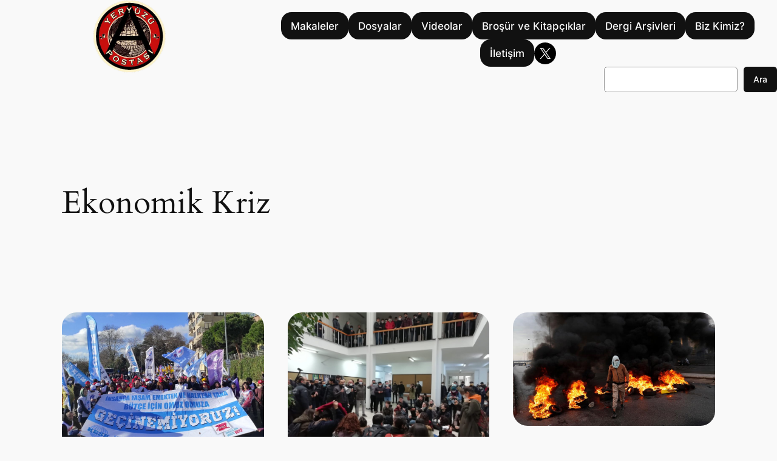

--- FILE ---
content_type: text/html; charset=UTF-8
request_url: https://www.yeryuzupostasi.org/tag/ekonomik-kriz/
body_size: 18304
content:
<!DOCTYPE html>
<html lang="tr">
<head>
	<meta charset="UTF-8" />
	<meta name="viewport" content="width=device-width, initial-scale=1" />
<meta name='robots' content='max-image-preview:large' />
<title>Ekonomik Kriz &#8211; Yeryüzü Postası</title>
<link rel="alternate" type="application/rss+xml" title="Yeryüzü Postası &raquo; akışı" href="https://www.yeryuzupostasi.org/feed/" />
<link rel="alternate" type="application/rss+xml" title="Yeryüzü Postası &raquo; yorum akışı" href="https://www.yeryuzupostasi.org/comments/feed/" />
<link rel="alternate" type="application/rss+xml" title="Yeryüzü Postası &raquo; Ekonomik Kriz etiket akışı" href="https://www.yeryuzupostasi.org/tag/ekonomik-kriz/feed/" />
<script>
window._wpemojiSettings = {"baseUrl":"https:\/\/s.w.org\/images\/core\/emoji\/14.0.0\/72x72\/","ext":".png","svgUrl":"https:\/\/s.w.org\/images\/core\/emoji\/14.0.0\/svg\/","svgExt":".svg","source":{"concatemoji":"https:\/\/www.yeryuzupostasi.org\/wp-includes\/js\/wp-emoji-release.min.js?ver=6.4.7"}};
/*! This file is auto-generated */
!function(i,n){var o,s,e;function c(e){try{var t={supportTests:e,timestamp:(new Date).valueOf()};sessionStorage.setItem(o,JSON.stringify(t))}catch(e){}}function p(e,t,n){e.clearRect(0,0,e.canvas.width,e.canvas.height),e.fillText(t,0,0);var t=new Uint32Array(e.getImageData(0,0,e.canvas.width,e.canvas.height).data),r=(e.clearRect(0,0,e.canvas.width,e.canvas.height),e.fillText(n,0,0),new Uint32Array(e.getImageData(0,0,e.canvas.width,e.canvas.height).data));return t.every(function(e,t){return e===r[t]})}function u(e,t,n){switch(t){case"flag":return n(e,"\ud83c\udff3\ufe0f\u200d\u26a7\ufe0f","\ud83c\udff3\ufe0f\u200b\u26a7\ufe0f")?!1:!n(e,"\ud83c\uddfa\ud83c\uddf3","\ud83c\uddfa\u200b\ud83c\uddf3")&&!n(e,"\ud83c\udff4\udb40\udc67\udb40\udc62\udb40\udc65\udb40\udc6e\udb40\udc67\udb40\udc7f","\ud83c\udff4\u200b\udb40\udc67\u200b\udb40\udc62\u200b\udb40\udc65\u200b\udb40\udc6e\u200b\udb40\udc67\u200b\udb40\udc7f");case"emoji":return!n(e,"\ud83e\udef1\ud83c\udffb\u200d\ud83e\udef2\ud83c\udfff","\ud83e\udef1\ud83c\udffb\u200b\ud83e\udef2\ud83c\udfff")}return!1}function f(e,t,n){var r="undefined"!=typeof WorkerGlobalScope&&self instanceof WorkerGlobalScope?new OffscreenCanvas(300,150):i.createElement("canvas"),a=r.getContext("2d",{willReadFrequently:!0}),o=(a.textBaseline="top",a.font="600 32px Arial",{});return e.forEach(function(e){o[e]=t(a,e,n)}),o}function t(e){var t=i.createElement("script");t.src=e,t.defer=!0,i.head.appendChild(t)}"undefined"!=typeof Promise&&(o="wpEmojiSettingsSupports",s=["flag","emoji"],n.supports={everything:!0,everythingExceptFlag:!0},e=new Promise(function(e){i.addEventListener("DOMContentLoaded",e,{once:!0})}),new Promise(function(t){var n=function(){try{var e=JSON.parse(sessionStorage.getItem(o));if("object"==typeof e&&"number"==typeof e.timestamp&&(new Date).valueOf()<e.timestamp+604800&&"object"==typeof e.supportTests)return e.supportTests}catch(e){}return null}();if(!n){if("undefined"!=typeof Worker&&"undefined"!=typeof OffscreenCanvas&&"undefined"!=typeof URL&&URL.createObjectURL&&"undefined"!=typeof Blob)try{var e="postMessage("+f.toString()+"("+[JSON.stringify(s),u.toString(),p.toString()].join(",")+"));",r=new Blob([e],{type:"text/javascript"}),a=new Worker(URL.createObjectURL(r),{name:"wpTestEmojiSupports"});return void(a.onmessage=function(e){c(n=e.data),a.terminate(),t(n)})}catch(e){}c(n=f(s,u,p))}t(n)}).then(function(e){for(var t in e)n.supports[t]=e[t],n.supports.everything=n.supports.everything&&n.supports[t],"flag"!==t&&(n.supports.everythingExceptFlag=n.supports.everythingExceptFlag&&n.supports[t]);n.supports.everythingExceptFlag=n.supports.everythingExceptFlag&&!n.supports.flag,n.DOMReady=!1,n.readyCallback=function(){n.DOMReady=!0}}).then(function(){return e}).then(function(){var e;n.supports.everything||(n.readyCallback(),(e=n.source||{}).concatemoji?t(e.concatemoji):e.wpemoji&&e.twemoji&&(t(e.twemoji),t(e.wpemoji)))}))}((window,document),window._wpemojiSettings);
</script>
<style id='wp-block-site-logo-inline-css'>
.wp-block-site-logo{box-sizing:border-box;line-height:0}.wp-block-site-logo a{display:inline-block;line-height:0}.wp-block-site-logo.is-default-size img{height:auto;width:120px}.wp-block-site-logo img{height:auto;max-width:100%}.wp-block-site-logo a,.wp-block-site-logo img{border-radius:inherit}.wp-block-site-logo.aligncenter{margin-left:auto;margin-right:auto;text-align:center}.wp-block-site-logo.is-style-rounded{border-radius:9999px}
</style>
<style id='wp-block-button-inline-css'>
.wp-block-button__link{box-sizing:border-box;cursor:pointer;display:inline-block;text-align:center;word-break:break-word}.wp-block-button__link.aligncenter{text-align:center}.wp-block-button__link.alignright{text-align:right}:where(.wp-block-button__link){border-radius:9999px;box-shadow:none;padding:calc(.667em + 2px) calc(1.333em + 2px);text-decoration:none}.wp-block-button[style*=text-decoration] .wp-block-button__link{text-decoration:inherit}.wp-block-buttons>.wp-block-button.has-custom-width{max-width:none}.wp-block-buttons>.wp-block-button.has-custom-width .wp-block-button__link{width:100%}.wp-block-buttons>.wp-block-button.has-custom-font-size .wp-block-button__link{font-size:inherit}.wp-block-buttons>.wp-block-button.wp-block-button__width-25{width:calc(25% - var(--wp--style--block-gap, .5em)*.75)}.wp-block-buttons>.wp-block-button.wp-block-button__width-50{width:calc(50% - var(--wp--style--block-gap, .5em)*.5)}.wp-block-buttons>.wp-block-button.wp-block-button__width-75{width:calc(75% - var(--wp--style--block-gap, .5em)*.25)}.wp-block-buttons>.wp-block-button.wp-block-button__width-100{flex-basis:100%;width:100%}.wp-block-buttons.is-vertical>.wp-block-button.wp-block-button__width-25{width:25%}.wp-block-buttons.is-vertical>.wp-block-button.wp-block-button__width-50{width:50%}.wp-block-buttons.is-vertical>.wp-block-button.wp-block-button__width-75{width:75%}.wp-block-button.is-style-squared,.wp-block-button__link.wp-block-button.is-style-squared{border-radius:0}.wp-block-button.no-border-radius,.wp-block-button__link.no-border-radius{border-radius:0!important}.wp-block-button .wp-block-button__link.is-style-outline,.wp-block-button.is-style-outline>.wp-block-button__link{border:2px solid;padding:.667em 1.333em}.wp-block-button .wp-block-button__link.is-style-outline:not(.has-text-color),.wp-block-button.is-style-outline>.wp-block-button__link:not(.has-text-color){color:currentColor}.wp-block-button .wp-block-button__link.is-style-outline:not(.has-background),.wp-block-button.is-style-outline>.wp-block-button__link:not(.has-background){background-color:transparent;background-image:none}.wp-block-button .wp-block-button__link:where(.has-border-color){border-width:initial}.wp-block-button .wp-block-button__link:where([style*=border-top-color]){border-top-width:medium}.wp-block-button .wp-block-button__link:where([style*=border-right-color]){border-right-width:medium}.wp-block-button .wp-block-button__link:where([style*=border-bottom-color]){border-bottom-width:medium}.wp-block-button .wp-block-button__link:where([style*=border-left-color]){border-left-width:medium}.wp-block-button .wp-block-button__link:where([style*=border-style]){border-width:initial}.wp-block-button .wp-block-button__link:where([style*=border-top-style]){border-top-width:medium}.wp-block-button .wp-block-button__link:where([style*=border-right-style]){border-right-width:medium}.wp-block-button .wp-block-button__link:where([style*=border-bottom-style]){border-bottom-width:medium}.wp-block-button .wp-block-button__link:where([style*=border-left-style]){border-left-width:medium}
.is-style-outline.is-style-outline.wp-block-button .wp-block-button__link{border-width: 1px;padding-top: calc(0.6rem - 1px);padding-right: calc(1rem - 1px);padding-bottom: calc(0.6rem - 1px);padding-left: calc(1rem - 1px);}
</style>
<style id='twentytwentyfour-button-style-outline-inline-css'>
.wp-block-button.is-style-outline
	> .wp-block-button__link:not(.has-text-color, .has-background):hover {
	background-color: var(--wp--preset--color--contrast-2, var(--wp--preset--color--contrast, transparent));
	color: var(--wp--preset--color--base);
	border-color: var(--wp--preset--color--contrast-2, var(--wp--preset--color--contrast, currentColor));
}

</style>
<style id='wp-block-buttons-inline-css'>
.wp-block-buttons.is-vertical{flex-direction:column}.wp-block-buttons.is-vertical>.wp-block-button:last-child{margin-bottom:0}.wp-block-buttons>.wp-block-button{display:inline-block;margin:0}.wp-block-buttons.is-content-justification-left{justify-content:flex-start}.wp-block-buttons.is-content-justification-left.is-vertical{align-items:flex-start}.wp-block-buttons.is-content-justification-center{justify-content:center}.wp-block-buttons.is-content-justification-center.is-vertical{align-items:center}.wp-block-buttons.is-content-justification-right{justify-content:flex-end}.wp-block-buttons.is-content-justification-right.is-vertical{align-items:flex-end}.wp-block-buttons.is-content-justification-space-between{justify-content:space-between}.wp-block-buttons.aligncenter{text-align:center}.wp-block-buttons:not(.is-content-justification-space-between,.is-content-justification-right,.is-content-justification-left,.is-content-justification-center) .wp-block-button.aligncenter{margin-left:auto;margin-right:auto;width:100%}.wp-block-buttons[style*=text-decoration] .wp-block-button,.wp-block-buttons[style*=text-decoration] .wp-block-button__link{text-decoration:inherit}.wp-block-buttons.has-custom-font-size .wp-block-button__link{font-size:inherit}.wp-block-button.aligncenter{text-align:center}
.wp-block-buttons-is-layout-flow > :first-child:first-child{margin-block-start: 0;}.wp-block-buttons-is-layout-flow > :last-child:last-child{margin-block-end: 0;}.wp-block-buttons-is-layout-flow > *{margin-block-start: 0.7rem;margin-block-end: 0;}.wp-block-buttons-is-layout-constrained > :first-child:first-child{margin-block-start: 0;}.wp-block-buttons-is-layout-constrained > :last-child:last-child{margin-block-end: 0;}.wp-block-buttons-is-layout-constrained > *{margin-block-start: 0.7rem;margin-block-end: 0;}.wp-block-buttons-is-layout-flex{gap: 0.7rem;}.wp-block-buttons-is-layout-grid{gap: 0.7rem;}
</style>
<link rel='stylesheet' id='wp-block-social-links-css' href='https://www.yeryuzupostasi.org/wp-includes/blocks/social-links/style.min.css?ver=6.4.7' media='all' />
<link rel='stylesheet' id='wp-block-navigation-css' href='https://www.yeryuzupostasi.org/wp-includes/blocks/navigation/style.min.css?ver=6.4.7' media='all' />
<style id='wp-block-navigation-inline-css'>
.wp-block-navigation{font-weight: 500;}
.wp-block-navigation a:where(:not(.wp-element-button)){color: inherit;text-decoration: none;}
.wp-block-navigation a:where(:not(.wp-element-button)):hover{text-decoration: underline;}
</style>
<style id='wp-block-group-inline-css'>
.wp-block-group{box-sizing:border-box}
</style>
<style id='wp-block-search-inline-css'>
.wp-block-search__button{margin-left:10px;word-break:normal}.wp-block-search__button.has-icon{line-height:0}.wp-block-search__button svg{fill:currentColor;min-height:24px;min-width:24px;vertical-align:text-bottom}:where(.wp-block-search__button){border:1px solid #ccc;padding:6px 10px}.wp-block-search__inside-wrapper{display:flex;flex:auto;flex-wrap:nowrap;max-width:100%}.wp-block-search__label{width:100%}.wp-block-search__input{-webkit-appearance:initial;appearance:none;border:1px solid #949494;flex-grow:1;margin-left:0;margin-right:0;min-width:3rem;padding:8px;text-decoration:unset!important}.wp-block-search.wp-block-search__button-only .wp-block-search__button{flex-shrink:0;margin-left:0;max-width:calc(100% - 100px)}:where(.wp-block-search__button-inside .wp-block-search__inside-wrapper){border:1px solid #949494;box-sizing:border-box;padding:4px}:where(.wp-block-search__button-inside .wp-block-search__inside-wrapper) .wp-block-search__input{border:none;border-radius:0;padding:0 4px}:where(.wp-block-search__button-inside .wp-block-search__inside-wrapper) .wp-block-search__input:focus{outline:none}:where(.wp-block-search__button-inside .wp-block-search__inside-wrapper) :where(.wp-block-search__button){padding:4px 8px}.wp-block-search.aligncenter .wp-block-search__inside-wrapper{margin:auto}.wp-block-search__button-behavior-expand .wp-block-search__inside-wrapper{min-width:0!important;transition-property:width}.wp-block-search__button-behavior-expand .wp-block-search__input{flex-basis:100%;transition-duration:.3s}.wp-block-search__button-behavior-expand.wp-block-search__searchfield-hidden,.wp-block-search__button-behavior-expand.wp-block-search__searchfield-hidden .wp-block-search__inside-wrapper{overflow:hidden}.wp-block-search__button-behavior-expand.wp-block-search__searchfield-hidden .wp-block-search__input{border-left-width:0!important;border-right-width:0!important;flex-basis:0;flex-grow:0;margin:0;min-width:0!important;padding-left:0!important;padding-right:0!important;width:0!important}.wp-block[data-align=right] .wp-block-search__button-behavior-expand .wp-block-search__inside-wrapper{float:right}
.wp-block-search .wp-block-search__label, .wp-block-search .wp-block-search__input, .wp-block-search .wp-block-search__button{font-size: var(--wp--preset--font-size--small);}
.wp-block-search .wp-element-button,.wp-block-search  .wp-block-button__link{border-radius: .33rem;}
</style>
<style id='wp-block-columns-inline-css'>
.wp-block-columns{align-items:normal!important;box-sizing:border-box;display:flex;flex-wrap:wrap!important}@media (min-width:782px){.wp-block-columns{flex-wrap:nowrap!important}}.wp-block-columns.are-vertically-aligned-top{align-items:flex-start}.wp-block-columns.are-vertically-aligned-center{align-items:center}.wp-block-columns.are-vertically-aligned-bottom{align-items:flex-end}@media (max-width:781px){.wp-block-columns:not(.is-not-stacked-on-mobile)>.wp-block-column{flex-basis:100%!important}}@media (min-width:782px){.wp-block-columns:not(.is-not-stacked-on-mobile)>.wp-block-column{flex-basis:0;flex-grow:1}.wp-block-columns:not(.is-not-stacked-on-mobile)>.wp-block-column[style*=flex-basis]{flex-grow:0}}.wp-block-columns.is-not-stacked-on-mobile{flex-wrap:nowrap!important}.wp-block-columns.is-not-stacked-on-mobile>.wp-block-column{flex-basis:0;flex-grow:1}.wp-block-columns.is-not-stacked-on-mobile>.wp-block-column[style*=flex-basis]{flex-grow:0}:where(.wp-block-columns){margin-bottom:1.75em}:where(.wp-block-columns.has-background){padding:1.25em 2.375em}.wp-block-column{flex-grow:1;min-width:0;overflow-wrap:break-word;word-break:break-word}.wp-block-column.is-vertically-aligned-top{align-self:flex-start}.wp-block-column.is-vertically-aligned-center{align-self:center}.wp-block-column.is-vertically-aligned-bottom{align-self:flex-end}.wp-block-column.is-vertically-aligned-stretch{align-self:stretch}.wp-block-column.is-vertically-aligned-bottom,.wp-block-column.is-vertically-aligned-center,.wp-block-column.is-vertically-aligned-top{width:100%}
</style>
<style id='wp-block-query-title-inline-css'>
.wp-block-query-title{box-sizing:border-box}
</style>
<style id='wp-block-post-featured-image-inline-css'>
.wp-block-post-featured-image{margin-left:0;margin-right:0}.wp-block-post-featured-image a{display:block;height:100%}.wp-block-post-featured-image img{box-sizing:border-box;height:auto;max-width:100%;vertical-align:bottom;width:100%}.wp-block-post-featured-image.alignfull img,.wp-block-post-featured-image.alignwide img{width:100%}.wp-block-post-featured-image .wp-block-post-featured-image__overlay.has-background-dim{background-color:#000;inset:0;position:absolute}.wp-block-post-featured-image{position:relative}.wp-block-post-featured-image .wp-block-post-featured-image__overlay.has-background-gradient{background-color:transparent}.wp-block-post-featured-image .wp-block-post-featured-image__overlay.has-background-dim-0{opacity:0}.wp-block-post-featured-image .wp-block-post-featured-image__overlay.has-background-dim-10{opacity:.1}.wp-block-post-featured-image .wp-block-post-featured-image__overlay.has-background-dim-20{opacity:.2}.wp-block-post-featured-image .wp-block-post-featured-image__overlay.has-background-dim-30{opacity:.3}.wp-block-post-featured-image .wp-block-post-featured-image__overlay.has-background-dim-40{opacity:.4}.wp-block-post-featured-image .wp-block-post-featured-image__overlay.has-background-dim-50{opacity:.5}.wp-block-post-featured-image .wp-block-post-featured-image__overlay.has-background-dim-60{opacity:.6}.wp-block-post-featured-image .wp-block-post-featured-image__overlay.has-background-dim-70{opacity:.7}.wp-block-post-featured-image .wp-block-post-featured-image__overlay.has-background-dim-80{opacity:.8}.wp-block-post-featured-image .wp-block-post-featured-image__overlay.has-background-dim-90{opacity:.9}.wp-block-post-featured-image .wp-block-post-featured-image__overlay.has-background-dim-100{opacity:1}.wp-block-post-featured-image:where(.alignleft,.alignright){width:100%}
.wp-block-post-featured-image img, .wp-block-post-featured-image .block-editor-media-placeholder, .wp-block-post-featured-image .wp-block-post-featured-image__overlay{border-radius: var(--wp--preset--spacing--20);}
</style>
<style id='wp-block-post-title-inline-css'>
.wp-block-post-title{box-sizing:border-box;word-break:break-word}.wp-block-post-title a{display:inline-block}
.wp-block-post-title a:where(:not(.wp-element-button)){text-decoration: none;}
.wp-block-post-title a:where(:not(.wp-element-button)):hover{text-decoration: underline;}
</style>
<style id='wp-block-post-date-inline-css'>
.wp-block-post-date{box-sizing:border-box}
.wp-block-post-date{color: var(--wp--preset--color--contrast-2);font-size: var(--wp--preset--font-size--small);}
.wp-block-post-date a:where(:not(.wp-element-button)){color: var(--wp--preset--color--contrast-2);text-decoration: none;}
.wp-block-post-date a:where(:not(.wp-element-button)):hover{text-decoration: underline;}
</style>
<style id='wp-block-paragraph-inline-css'>
.is-small-text{font-size:.875em}.is-regular-text{font-size:1em}.is-large-text{font-size:2.25em}.is-larger-text{font-size:3em}.has-drop-cap:not(:focus):first-letter{float:left;font-size:8.4em;font-style:normal;font-weight:100;line-height:.68;margin:.05em .1em 0 0;text-transform:uppercase}body.rtl .has-drop-cap:not(:focus):first-letter{float:none;margin-left:.1em}p.has-drop-cap.has-background{overflow:hidden}p.has-background{padding:1.25em 2.375em}:where(p.has-text-color:not(.has-link-color)) a{color:inherit}p.has-text-align-left[style*="writing-mode:vertical-lr"],p.has-text-align-right[style*="writing-mode:vertical-rl"]{rotate:180deg}
</style>
<style id='wp-block-post-terms-inline-css'>
.wp-block-post-terms{box-sizing:border-box}.wp-block-post-terms .wp-block-post-terms__separator{white-space:pre-wrap}

				.is-style-pill a,
				.is-style-pill span:not([class], [data-rich-text-placeholder]) {
					display: inline-block;
					background-color: var(--wp--preset--color--base-2);
					padding: 0.375rem 0.875rem;
					border-radius: var(--wp--preset--spacing--20);
				}

				.is-style-pill a:hover {
					background-color: var(--wp--preset--color--contrast-3);
				}
.wp-block-post-terms{font-size: var(--wp--preset--font-size--small);}
.wp-block-post-terms a:where(:not(.wp-element-button)){text-decoration: none;}
.wp-block-post-terms a:where(:not(.wp-element-button)):hover{text-decoration: underline;}
</style>
<style id='wp-block-post-excerpt-inline-css'>
:where(.wp-block-post-excerpt){margin-bottom:var(--wp--style--block-gap);margin-top:var(--wp--style--block-gap)}.wp-block-post-excerpt__excerpt{margin-bottom:0;margin-top:0}.wp-block-post-excerpt__more-text{margin-bottom:0;margin-top:var(--wp--style--block-gap)}.wp-block-post-excerpt__more-link{display:inline-block}
.wp-block-post-excerpt{line-height: 1.6;}
</style>
<style id='wp-block-spacer-inline-css'>
.wp-block-spacer{clear:both}
</style>
<style id='wp-block-post-template-inline-css'>
.wp-block-post-template{list-style:none;margin-bottom:0;margin-top:0;max-width:100%;padding:0}.wp-block-post-template.wp-block-post-template{background:none}.wp-block-post-template.is-flex-container{display:flex;flex-direction:row;flex-wrap:wrap;gap:1.25em}.wp-block-post-template.is-flex-container>li{margin:0;width:100%}@media (min-width:600px){.wp-block-post-template.is-flex-container.is-flex-container.columns-2>li{width:calc(50% - .625em)}.wp-block-post-template.is-flex-container.is-flex-container.columns-3>li{width:calc(33.33333% - .83333em)}.wp-block-post-template.is-flex-container.is-flex-container.columns-4>li{width:calc(25% - .9375em)}.wp-block-post-template.is-flex-container.is-flex-container.columns-5>li{width:calc(20% - 1em)}.wp-block-post-template.is-flex-container.is-flex-container.columns-6>li{width:calc(16.66667% - 1.04167em)}}@media (max-width:600px){.wp-block-post-template-is-layout-grid.wp-block-post-template-is-layout-grid.wp-block-post-template-is-layout-grid.wp-block-post-template-is-layout-grid{grid-template-columns:1fr}}.wp-block-post-template-is-layout-constrained>li>.alignright,.wp-block-post-template-is-layout-flow>li>.alignright{-webkit-margin-start:2em;-webkit-margin-end:0;float:right;margin-inline-end:0;margin-inline-start:2em}.wp-block-post-template-is-layout-constrained>li>.alignleft,.wp-block-post-template-is-layout-flow>li>.alignleft{-webkit-margin-start:0;-webkit-margin-end:2em;float:left;margin-inline-end:2em;margin-inline-start:0}.wp-block-post-template-is-layout-constrained>li>.aligncenter,.wp-block-post-template-is-layout-flow>li>.aligncenter{-webkit-margin-start:auto;-webkit-margin-end:auto;margin-inline-end:auto;margin-inline-start:auto}
</style>
<style id='wp-block-query-pagination-inline-css'>
.wp-block-query-pagination>.wp-block-query-pagination-next,.wp-block-query-pagination>.wp-block-query-pagination-numbers,.wp-block-query-pagination>.wp-block-query-pagination-previous{margin-bottom:.5em;margin-right:.5em}.wp-block-query-pagination>.wp-block-query-pagination-next:last-child,.wp-block-query-pagination>.wp-block-query-pagination-numbers:last-child,.wp-block-query-pagination>.wp-block-query-pagination-previous:last-child{margin-right:0}.wp-block-query-pagination.is-content-justification-space-between>.wp-block-query-pagination-next:last-of-type{-webkit-margin-start:auto;margin-inline-start:auto}.wp-block-query-pagination.is-content-justification-space-between>.wp-block-query-pagination-previous:first-child{-webkit-margin-end:auto;margin-inline-end:auto}.wp-block-query-pagination .wp-block-query-pagination-previous-arrow{display:inline-block;margin-right:1ch}.wp-block-query-pagination .wp-block-query-pagination-previous-arrow:not(.is-arrow-chevron){transform:scaleX(1)}.wp-block-query-pagination .wp-block-query-pagination-next-arrow{display:inline-block;margin-left:1ch}.wp-block-query-pagination .wp-block-query-pagination-next-arrow:not(.is-arrow-chevron){transform:scaleX(1)}.wp-block-query-pagination.aligncenter{justify-content:center}
</style>
<style id='wp-emoji-styles-inline-css'>

	img.wp-smiley, img.emoji {
		display: inline !important;
		border: none !important;
		box-shadow: none !important;
		height: 1em !important;
		width: 1em !important;
		margin: 0 0.07em !important;
		vertical-align: -0.1em !important;
		background: none !important;
		padding: 0 !important;
	}
</style>
<style id='wp-block-library-inline-css'>
:root{--wp-admin-theme-color:#007cba;--wp-admin-theme-color--rgb:0,124,186;--wp-admin-theme-color-darker-10:#006ba1;--wp-admin-theme-color-darker-10--rgb:0,107,161;--wp-admin-theme-color-darker-20:#005a87;--wp-admin-theme-color-darker-20--rgb:0,90,135;--wp-admin-border-width-focus:2px;--wp-block-synced-color:#7a00df;--wp-block-synced-color--rgb:122,0,223}@media (min-resolution:192dpi){:root{--wp-admin-border-width-focus:1.5px}}.wp-element-button{cursor:pointer}:root{--wp--preset--font-size--normal:16px;--wp--preset--font-size--huge:42px}:root .has-very-light-gray-background-color{background-color:#eee}:root .has-very-dark-gray-background-color{background-color:#313131}:root .has-very-light-gray-color{color:#eee}:root .has-very-dark-gray-color{color:#313131}:root .has-vivid-green-cyan-to-vivid-cyan-blue-gradient-background{background:linear-gradient(135deg,#00d084,#0693e3)}:root .has-purple-crush-gradient-background{background:linear-gradient(135deg,#34e2e4,#4721fb 50%,#ab1dfe)}:root .has-hazy-dawn-gradient-background{background:linear-gradient(135deg,#faaca8,#dad0ec)}:root .has-subdued-olive-gradient-background{background:linear-gradient(135deg,#fafae1,#67a671)}:root .has-atomic-cream-gradient-background{background:linear-gradient(135deg,#fdd79a,#004a59)}:root .has-nightshade-gradient-background{background:linear-gradient(135deg,#330968,#31cdcf)}:root .has-midnight-gradient-background{background:linear-gradient(135deg,#020381,#2874fc)}.has-regular-font-size{font-size:1em}.has-larger-font-size{font-size:2.625em}.has-normal-font-size{font-size:var(--wp--preset--font-size--normal)}.has-huge-font-size{font-size:var(--wp--preset--font-size--huge)}.has-text-align-center{text-align:center}.has-text-align-left{text-align:left}.has-text-align-right{text-align:right}#end-resizable-editor-section{display:none}.aligncenter{clear:both}.items-justified-left{justify-content:flex-start}.items-justified-center{justify-content:center}.items-justified-right{justify-content:flex-end}.items-justified-space-between{justify-content:space-between}.screen-reader-text{clip:rect(1px,1px,1px,1px);word-wrap:normal!important;border:0;-webkit-clip-path:inset(50%);clip-path:inset(50%);height:1px;margin:-1px;overflow:hidden;padding:0;position:absolute;width:1px}.screen-reader-text:focus{clip:auto!important;background-color:#ddd;-webkit-clip-path:none;clip-path:none;color:#444;display:block;font-size:1em;height:auto;left:5px;line-height:normal;padding:15px 23px 14px;text-decoration:none;top:5px;width:auto;z-index:100000}html :where(.has-border-color){border-style:solid}html :where([style*=border-top-color]){border-top-style:solid}html :where([style*=border-right-color]){border-right-style:solid}html :where([style*=border-bottom-color]){border-bottom-style:solid}html :where([style*=border-left-color]){border-left-style:solid}html :where([style*=border-width]){border-style:solid}html :where([style*=border-top-width]){border-top-style:solid}html :where([style*=border-right-width]){border-right-style:solid}html :where([style*=border-bottom-width]){border-bottom-style:solid}html :where([style*=border-left-width]){border-left-style:solid}html :where(img[class*=wp-image-]){height:auto;max-width:100%}:where(figure){margin:0 0 1em}html :where(.is-position-sticky){--wp-admin--admin-bar--position-offset:var(--wp-admin--admin-bar--height,0px)}@media screen and (max-width:600px){html :where(.is-position-sticky){--wp-admin--admin-bar--position-offset:0px}}
</style>
<style id='global-styles-inline-css'>
body{--wp--preset--color--black: #000000;--wp--preset--color--cyan-bluish-gray: #abb8c3;--wp--preset--color--white: #ffffff;--wp--preset--color--pale-pink: #f78da7;--wp--preset--color--vivid-red: #cf2e2e;--wp--preset--color--luminous-vivid-orange: #ff6900;--wp--preset--color--luminous-vivid-amber: #fcb900;--wp--preset--color--light-green-cyan: #7bdcb5;--wp--preset--color--vivid-green-cyan: #00d084;--wp--preset--color--pale-cyan-blue: #8ed1fc;--wp--preset--color--vivid-cyan-blue: #0693e3;--wp--preset--color--vivid-purple: #9b51e0;--wp--preset--color--base: #f9f9f9;--wp--preset--color--base-2: #ffffff;--wp--preset--color--contrast: #111111;--wp--preset--color--contrast-2: #636363;--wp--preset--color--contrast-3: #A4A4A4;--wp--preset--color--accent: #cfcabe;--wp--preset--color--accent-2: #c2a990;--wp--preset--color--accent-3: #d8613c;--wp--preset--color--accent-4: #b1c5a4;--wp--preset--color--accent-5: #b5bdbc;--wp--preset--gradient--vivid-cyan-blue-to-vivid-purple: linear-gradient(135deg,rgba(6,147,227,1) 0%,rgb(155,81,224) 100%);--wp--preset--gradient--light-green-cyan-to-vivid-green-cyan: linear-gradient(135deg,rgb(122,220,180) 0%,rgb(0,208,130) 100%);--wp--preset--gradient--luminous-vivid-amber-to-luminous-vivid-orange: linear-gradient(135deg,rgba(252,185,0,1) 0%,rgba(255,105,0,1) 100%);--wp--preset--gradient--luminous-vivid-orange-to-vivid-red: linear-gradient(135deg,rgba(255,105,0,1) 0%,rgb(207,46,46) 100%);--wp--preset--gradient--very-light-gray-to-cyan-bluish-gray: linear-gradient(135deg,rgb(238,238,238) 0%,rgb(169,184,195) 100%);--wp--preset--gradient--cool-to-warm-spectrum: linear-gradient(135deg,rgb(74,234,220) 0%,rgb(151,120,209) 20%,rgb(207,42,186) 40%,rgb(238,44,130) 60%,rgb(251,105,98) 80%,rgb(254,248,76) 100%);--wp--preset--gradient--blush-light-purple: linear-gradient(135deg,rgb(255,206,236) 0%,rgb(152,150,240) 100%);--wp--preset--gradient--blush-bordeaux: linear-gradient(135deg,rgb(254,205,165) 0%,rgb(254,45,45) 50%,rgb(107,0,62) 100%);--wp--preset--gradient--luminous-dusk: linear-gradient(135deg,rgb(255,203,112) 0%,rgb(199,81,192) 50%,rgb(65,88,208) 100%);--wp--preset--gradient--pale-ocean: linear-gradient(135deg,rgb(255,245,203) 0%,rgb(182,227,212) 50%,rgb(51,167,181) 100%);--wp--preset--gradient--electric-grass: linear-gradient(135deg,rgb(202,248,128) 0%,rgb(113,206,126) 100%);--wp--preset--gradient--midnight: linear-gradient(135deg,rgb(2,3,129) 0%,rgb(40,116,252) 100%);--wp--preset--gradient--gradient-1: linear-gradient(to bottom, #cfcabe 0%, #F9F9F9 100%);--wp--preset--gradient--gradient-2: linear-gradient(to bottom, #C2A990 0%, #F9F9F9 100%);--wp--preset--gradient--gradient-3: linear-gradient(to bottom, #D8613C 0%, #F9F9F9 100%);--wp--preset--gradient--gradient-4: linear-gradient(to bottom, #B1C5A4 0%, #F9F9F9 100%);--wp--preset--gradient--gradient-5: linear-gradient(to bottom, #B5BDBC 0%, #F9F9F9 100%);--wp--preset--gradient--gradient-6: linear-gradient(to bottom, #A4A4A4 0%, #F9F9F9 100%);--wp--preset--gradient--gradient-7: linear-gradient(to bottom, #cfcabe 50%, #F9F9F9 50%);--wp--preset--gradient--gradient-8: linear-gradient(to bottom, #C2A990 50%, #F9F9F9 50%);--wp--preset--gradient--gradient-9: linear-gradient(to bottom, #D8613C 50%, #F9F9F9 50%);--wp--preset--gradient--gradient-10: linear-gradient(to bottom, #B1C5A4 50%, #F9F9F9 50%);--wp--preset--gradient--gradient-11: linear-gradient(to bottom, #B5BDBC 50%, #F9F9F9 50%);--wp--preset--gradient--gradient-12: linear-gradient(to bottom, #A4A4A4 50%, #F9F9F9 50%);--wp--preset--font-size--small: 0.9rem;--wp--preset--font-size--medium: 1.05rem;--wp--preset--font-size--large: clamp(1.39rem, 1.39rem + ((1vw - 0.2rem) * 0.767), 1.85rem);--wp--preset--font-size--x-large: clamp(1.85rem, 1.85rem + ((1vw - 0.2rem) * 1.083), 2.5rem);--wp--preset--font-size--xx-large: clamp(2.5rem, 2.5rem + ((1vw - 0.2rem) * 1.283), 3.27rem);--wp--preset--font-family--body: "Inter", sans-serif;--wp--preset--font-family--heading: Cardo;--wp--preset--font-family--system-sans-serif: -apple-system, BlinkMacSystemFont, avenir next, avenir, segoe ui, helvetica neue, helvetica, Cantarell, Ubuntu, roboto, noto, arial, sans-serif;--wp--preset--font-family--system-serif: Iowan Old Style, Apple Garamond, Baskerville, Times New Roman, Droid Serif, Times, Source Serif Pro, serif, Apple Color Emoji, Segoe UI Emoji, Segoe UI Symbol;--wp--preset--spacing--10: 1rem;--wp--preset--spacing--20: min(1.5rem, 2vw);--wp--preset--spacing--30: min(2.5rem, 3vw);--wp--preset--spacing--40: min(4rem, 5vw);--wp--preset--spacing--50: min(6.5rem, 8vw);--wp--preset--spacing--60: min(10.5rem, 13vw);--wp--preset--shadow--natural: 6px 6px 9px rgba(0, 0, 0, 0.2);--wp--preset--shadow--deep: 12px 12px 50px rgba(0, 0, 0, 0.4);--wp--preset--shadow--sharp: 6px 6px 0px rgba(0, 0, 0, 0.2);--wp--preset--shadow--outlined: 6px 6px 0px -3px rgba(255, 255, 255, 1), 6px 6px rgba(0, 0, 0, 1);--wp--preset--shadow--crisp: 6px 6px 0px rgba(0, 0, 0, 1);}body { margin: 0;--wp--style--global--content-size: 620px;--wp--style--global--wide-size: 1280px; }.wp-site-blocks { padding-top: var(--wp--style--root--padding-top); padding-bottom: var(--wp--style--root--padding-bottom); }.has-global-padding { padding-right: var(--wp--style--root--padding-right); padding-left: var(--wp--style--root--padding-left); }.has-global-padding :where(.has-global-padding:not(.wp-block-block)) { padding-right: 0; padding-left: 0; }.has-global-padding > .alignfull { margin-right: calc(var(--wp--style--root--padding-right) * -1); margin-left: calc(var(--wp--style--root--padding-left) * -1); }.has-global-padding :where(.has-global-padding:not(.wp-block-block)) > .alignfull { margin-right: 0; margin-left: 0; }.has-global-padding > .alignfull:where(:not(.has-global-padding):not(.is-layout-flex):not(.is-layout-grid)) > :where([class*="wp-block-"]:not(.alignfull):not([class*="__"]),p,h1,h2,h3,h4,h5,h6,ul,ol) { padding-right: var(--wp--style--root--padding-right); padding-left: var(--wp--style--root--padding-left); }.has-global-padding :where(.has-global-padding) > .alignfull:where(:not(.has-global-padding)) > :where([class*="wp-block-"]:not(.alignfull):not([class*="__"]),p,h1,h2,h3,h4,h5,h6,ul,ol) { padding-right: 0; padding-left: 0; }.wp-site-blocks > .alignleft { float: left; margin-right: 2em; }.wp-site-blocks > .alignright { float: right; margin-left: 2em; }.wp-site-blocks > .aligncenter { justify-content: center; margin-left: auto; margin-right: auto; }:where(.wp-site-blocks) > * { margin-block-start: 1.2rem; margin-block-end: 0; }:where(.wp-site-blocks) > :first-child:first-child { margin-block-start: 0; }:where(.wp-site-blocks) > :last-child:last-child { margin-block-end: 0; }body { --wp--style--block-gap: 1.2rem; }:where(body .is-layout-flow)  > :first-child:first-child{margin-block-start: 0;}:where(body .is-layout-flow)  > :last-child:last-child{margin-block-end: 0;}:where(body .is-layout-flow)  > *{margin-block-start: 1.2rem;margin-block-end: 0;}:where(body .is-layout-constrained)  > :first-child:first-child{margin-block-start: 0;}:where(body .is-layout-constrained)  > :last-child:last-child{margin-block-end: 0;}:where(body .is-layout-constrained)  > *{margin-block-start: 1.2rem;margin-block-end: 0;}:where(body .is-layout-flex) {gap: 1.2rem;}:where(body .is-layout-grid) {gap: 1.2rem;}body .is-layout-flow > .alignleft{float: left;margin-inline-start: 0;margin-inline-end: 2em;}body .is-layout-flow > .alignright{float: right;margin-inline-start: 2em;margin-inline-end: 0;}body .is-layout-flow > .aligncenter{margin-left: auto !important;margin-right: auto !important;}body .is-layout-constrained > .alignleft{float: left;margin-inline-start: 0;margin-inline-end: 2em;}body .is-layout-constrained > .alignright{float: right;margin-inline-start: 2em;margin-inline-end: 0;}body .is-layout-constrained > .aligncenter{margin-left: auto !important;margin-right: auto !important;}body .is-layout-constrained > :where(:not(.alignleft):not(.alignright):not(.alignfull)){max-width: var(--wp--style--global--content-size);margin-left: auto !important;margin-right: auto !important;}body .is-layout-constrained > .alignwide{max-width: var(--wp--style--global--wide-size);}body .is-layout-flex{display: flex;}body .is-layout-flex{flex-wrap: wrap;align-items: center;}body .is-layout-flex > *{margin: 0;}body .is-layout-grid{display: grid;}body .is-layout-grid > *{margin: 0;}body{background-color: var(--wp--preset--color--base);color: var(--wp--preset--color--contrast);font-family: var(--wp--preset--font-family--body);font-size: var(--wp--preset--font-size--medium);font-style: normal;font-weight: 400;line-height: 1.55;--wp--style--root--padding-top: 0px;--wp--style--root--padding-right: var(--wp--preset--spacing--50);--wp--style--root--padding-bottom: 0px;--wp--style--root--padding-left: var(--wp--preset--spacing--50);}a:where(:not(.wp-element-button)){color: var(--wp--preset--color--contrast);text-decoration: underline;}a:where(:not(.wp-element-button)):hover{text-decoration: none;}h1, h2, h3, h4, h5, h6{color: var(--wp--preset--color--contrast);font-family: var(--wp--preset--font-family--heading);font-weight: 400;line-height: 1.2;}h1{font-size: var(--wp--preset--font-size--xx-large);line-height: 1.15;}h2{font-size: var(--wp--preset--font-size--x-large);}h3{font-size: var(--wp--preset--font-size--large);}h4{font-size: clamp(1.1rem, 1.1rem + ((1vw - 0.2rem) * 0.767), 1.5rem);}h5{font-size: var(--wp--preset--font-size--medium);}h6{font-size: var(--wp--preset--font-size--small);}.wp-element-button, .wp-block-button__link{background-color: var(--wp--preset--color--contrast);border-radius: .33rem;border-color: var(--wp--preset--color--contrast);border-width: 0;color: var(--wp--preset--color--base);font-family: inherit;font-size: var(--wp--preset--font-size--large);font-style: normal;font-weight: 500;line-height: inherit;padding-top: 0.6rem;padding-right: 1rem;padding-bottom: 0.6rem;padding-left: 1rem;text-decoration: none;}.wp-element-button:hover, .wp-block-button__link:hover{background-color: var(--wp--preset--color--contrast-2);border-color: var(--wp--preset--color--contrast-2);color: var(--wp--preset--color--base);}.wp-element-button:focus, .wp-block-button__link:focus{background-color: var(--wp--preset--color--contrast-2);border-color: var(--wp--preset--color--contrast-2);color: var(--wp--preset--color--base);outline-color: var(--wp--preset--color--contrast);outline-offset: 2px;}.wp-element-button:active, .wp-block-button__link:active{background-color: var(--wp--preset--color--contrast);color: var(--wp--preset--color--base);}.wp-element-caption, .wp-block-audio figcaption, .wp-block-embed figcaption, .wp-block-gallery figcaption, .wp-block-image figcaption, .wp-block-table figcaption, .wp-block-video figcaption{color: var(--wp--preset--color--contrast-2);font-family: var(--wp--preset--font-family--body);font-size: 0.8rem;}.has-black-color{color: var(--wp--preset--color--black) !important;}.has-cyan-bluish-gray-color{color: var(--wp--preset--color--cyan-bluish-gray) !important;}.has-white-color{color: var(--wp--preset--color--white) !important;}.has-pale-pink-color{color: var(--wp--preset--color--pale-pink) !important;}.has-vivid-red-color{color: var(--wp--preset--color--vivid-red) !important;}.has-luminous-vivid-orange-color{color: var(--wp--preset--color--luminous-vivid-orange) !important;}.has-luminous-vivid-amber-color{color: var(--wp--preset--color--luminous-vivid-amber) !important;}.has-light-green-cyan-color{color: var(--wp--preset--color--light-green-cyan) !important;}.has-vivid-green-cyan-color{color: var(--wp--preset--color--vivid-green-cyan) !important;}.has-pale-cyan-blue-color{color: var(--wp--preset--color--pale-cyan-blue) !important;}.has-vivid-cyan-blue-color{color: var(--wp--preset--color--vivid-cyan-blue) !important;}.has-vivid-purple-color{color: var(--wp--preset--color--vivid-purple) !important;}.has-base-color{color: var(--wp--preset--color--base) !important;}.has-base-2-color{color: var(--wp--preset--color--base-2) !important;}.has-contrast-color{color: var(--wp--preset--color--contrast) !important;}.has-contrast-2-color{color: var(--wp--preset--color--contrast-2) !important;}.has-contrast-3-color{color: var(--wp--preset--color--contrast-3) !important;}.has-accent-color{color: var(--wp--preset--color--accent) !important;}.has-accent-2-color{color: var(--wp--preset--color--accent-2) !important;}.has-accent-3-color{color: var(--wp--preset--color--accent-3) !important;}.has-accent-4-color{color: var(--wp--preset--color--accent-4) !important;}.has-accent-5-color{color: var(--wp--preset--color--accent-5) !important;}.has-black-background-color{background-color: var(--wp--preset--color--black) !important;}.has-cyan-bluish-gray-background-color{background-color: var(--wp--preset--color--cyan-bluish-gray) !important;}.has-white-background-color{background-color: var(--wp--preset--color--white) !important;}.has-pale-pink-background-color{background-color: var(--wp--preset--color--pale-pink) !important;}.has-vivid-red-background-color{background-color: var(--wp--preset--color--vivid-red) !important;}.has-luminous-vivid-orange-background-color{background-color: var(--wp--preset--color--luminous-vivid-orange) !important;}.has-luminous-vivid-amber-background-color{background-color: var(--wp--preset--color--luminous-vivid-amber) !important;}.has-light-green-cyan-background-color{background-color: var(--wp--preset--color--light-green-cyan) !important;}.has-vivid-green-cyan-background-color{background-color: var(--wp--preset--color--vivid-green-cyan) !important;}.has-pale-cyan-blue-background-color{background-color: var(--wp--preset--color--pale-cyan-blue) !important;}.has-vivid-cyan-blue-background-color{background-color: var(--wp--preset--color--vivid-cyan-blue) !important;}.has-vivid-purple-background-color{background-color: var(--wp--preset--color--vivid-purple) !important;}.has-base-background-color{background-color: var(--wp--preset--color--base) !important;}.has-base-2-background-color{background-color: var(--wp--preset--color--base-2) !important;}.has-contrast-background-color{background-color: var(--wp--preset--color--contrast) !important;}.has-contrast-2-background-color{background-color: var(--wp--preset--color--contrast-2) !important;}.has-contrast-3-background-color{background-color: var(--wp--preset--color--contrast-3) !important;}.has-accent-background-color{background-color: var(--wp--preset--color--accent) !important;}.has-accent-2-background-color{background-color: var(--wp--preset--color--accent-2) !important;}.has-accent-3-background-color{background-color: var(--wp--preset--color--accent-3) !important;}.has-accent-4-background-color{background-color: var(--wp--preset--color--accent-4) !important;}.has-accent-5-background-color{background-color: var(--wp--preset--color--accent-5) !important;}.has-black-border-color{border-color: var(--wp--preset--color--black) !important;}.has-cyan-bluish-gray-border-color{border-color: var(--wp--preset--color--cyan-bluish-gray) !important;}.has-white-border-color{border-color: var(--wp--preset--color--white) !important;}.has-pale-pink-border-color{border-color: var(--wp--preset--color--pale-pink) !important;}.has-vivid-red-border-color{border-color: var(--wp--preset--color--vivid-red) !important;}.has-luminous-vivid-orange-border-color{border-color: var(--wp--preset--color--luminous-vivid-orange) !important;}.has-luminous-vivid-amber-border-color{border-color: var(--wp--preset--color--luminous-vivid-amber) !important;}.has-light-green-cyan-border-color{border-color: var(--wp--preset--color--light-green-cyan) !important;}.has-vivid-green-cyan-border-color{border-color: var(--wp--preset--color--vivid-green-cyan) !important;}.has-pale-cyan-blue-border-color{border-color: var(--wp--preset--color--pale-cyan-blue) !important;}.has-vivid-cyan-blue-border-color{border-color: var(--wp--preset--color--vivid-cyan-blue) !important;}.has-vivid-purple-border-color{border-color: var(--wp--preset--color--vivid-purple) !important;}.has-base-border-color{border-color: var(--wp--preset--color--base) !important;}.has-base-2-border-color{border-color: var(--wp--preset--color--base-2) !important;}.has-contrast-border-color{border-color: var(--wp--preset--color--contrast) !important;}.has-contrast-2-border-color{border-color: var(--wp--preset--color--contrast-2) !important;}.has-contrast-3-border-color{border-color: var(--wp--preset--color--contrast-3) !important;}.has-accent-border-color{border-color: var(--wp--preset--color--accent) !important;}.has-accent-2-border-color{border-color: var(--wp--preset--color--accent-2) !important;}.has-accent-3-border-color{border-color: var(--wp--preset--color--accent-3) !important;}.has-accent-4-border-color{border-color: var(--wp--preset--color--accent-4) !important;}.has-accent-5-border-color{border-color: var(--wp--preset--color--accent-5) !important;}.has-vivid-cyan-blue-to-vivid-purple-gradient-background{background: var(--wp--preset--gradient--vivid-cyan-blue-to-vivid-purple) !important;}.has-light-green-cyan-to-vivid-green-cyan-gradient-background{background: var(--wp--preset--gradient--light-green-cyan-to-vivid-green-cyan) !important;}.has-luminous-vivid-amber-to-luminous-vivid-orange-gradient-background{background: var(--wp--preset--gradient--luminous-vivid-amber-to-luminous-vivid-orange) !important;}.has-luminous-vivid-orange-to-vivid-red-gradient-background{background: var(--wp--preset--gradient--luminous-vivid-orange-to-vivid-red) !important;}.has-very-light-gray-to-cyan-bluish-gray-gradient-background{background: var(--wp--preset--gradient--very-light-gray-to-cyan-bluish-gray) !important;}.has-cool-to-warm-spectrum-gradient-background{background: var(--wp--preset--gradient--cool-to-warm-spectrum) !important;}.has-blush-light-purple-gradient-background{background: var(--wp--preset--gradient--blush-light-purple) !important;}.has-blush-bordeaux-gradient-background{background: var(--wp--preset--gradient--blush-bordeaux) !important;}.has-luminous-dusk-gradient-background{background: var(--wp--preset--gradient--luminous-dusk) !important;}.has-pale-ocean-gradient-background{background: var(--wp--preset--gradient--pale-ocean) !important;}.has-electric-grass-gradient-background{background: var(--wp--preset--gradient--electric-grass) !important;}.has-midnight-gradient-background{background: var(--wp--preset--gradient--midnight) !important;}.has-gradient-1-gradient-background{background: var(--wp--preset--gradient--gradient-1) !important;}.has-gradient-2-gradient-background{background: var(--wp--preset--gradient--gradient-2) !important;}.has-gradient-3-gradient-background{background: var(--wp--preset--gradient--gradient-3) !important;}.has-gradient-4-gradient-background{background: var(--wp--preset--gradient--gradient-4) !important;}.has-gradient-5-gradient-background{background: var(--wp--preset--gradient--gradient-5) !important;}.has-gradient-6-gradient-background{background: var(--wp--preset--gradient--gradient-6) !important;}.has-gradient-7-gradient-background{background: var(--wp--preset--gradient--gradient-7) !important;}.has-gradient-8-gradient-background{background: var(--wp--preset--gradient--gradient-8) !important;}.has-gradient-9-gradient-background{background: var(--wp--preset--gradient--gradient-9) !important;}.has-gradient-10-gradient-background{background: var(--wp--preset--gradient--gradient-10) !important;}.has-gradient-11-gradient-background{background: var(--wp--preset--gradient--gradient-11) !important;}.has-gradient-12-gradient-background{background: var(--wp--preset--gradient--gradient-12) !important;}.has-small-font-size{font-size: var(--wp--preset--font-size--small) !important;}.has-medium-font-size{font-size: var(--wp--preset--font-size--medium) !important;}.has-large-font-size{font-size: var(--wp--preset--font-size--large) !important;}.has-x-large-font-size{font-size: var(--wp--preset--font-size--x-large) !important;}.has-xx-large-font-size{font-size: var(--wp--preset--font-size--xx-large) !important;}.has-body-font-family{font-family: var(--wp--preset--font-family--body) !important;}.has-heading-font-family{font-family: var(--wp--preset--font-family--heading) !important;}.has-system-sans-serif-font-family{font-family: var(--wp--preset--font-family--system-sans-serif) !important;}.has-system-serif-font-family{font-family: var(--wp--preset--font-family--system-serif) !important;}
:where(.wp-site-blocks *:focus){outline-width:2px;outline-style:solid}.wp-block-calendar.wp-block-calendar table:where(:not(.has-text-color)) th{background-color:var(--wp--preset--color--contrast-2);color:var(--wp--preset--color--base);border-color:var(--wp--preset--color--contrast-2)}.wp-block-calendar table:where(:not(.has-text-color)) td{border-color:var(--wp--preset--color--contrast-2)}.wp-block-categories{}.wp-block-categories{list-style-type:none;}.wp-block-categories li{margin-bottom: 0.5rem;}.wp-block-post-comments-form{}.wp-block-post-comments-form textarea, .wp-block-post-comments-form input{border-radius:.33rem}.wp-block-loginout{}.wp-block-loginout input{border-radius:.33rem;padding:calc(0.667em + 2px);border:1px solid #949494;}.wp-block-post-terms{}.wp-block-post-terms .wp-block-post-terms__prefix{color: var(--wp--preset--color--contrast-2);}.wp-block-query-title{}.wp-block-query-title span{font-style: italic;}.wp-block-quote{}.wp-block-quote :where(p){margin-block-start:0;margin-block-end:calc(var(--wp--preset--spacing--10) + 0.5rem);}.wp-block-quote :where(:last-child){margin-block-end:0;}.wp-block-quote.has-text-align-right.is-style-plain, .rtl .is-style-plain.wp-block-quote:not(.has-text-align-center):not(.has-text-align-left){border-width: 0 2px 0 0;padding-left:calc(var(--wp--preset--spacing--20) + 0.5rem);padding-right:calc(var(--wp--preset--spacing--20) + 0.5rem);}.wp-block-quote.has-text-align-left.is-style-plain, body:not(.rtl) .is-style-plain.wp-block-quote:not(.has-text-align-center):not(.has-text-align-right){border-width: 0 0 0 2px;padding-left:calc(var(--wp--preset--spacing--20) + 0.5rem);padding-right:calc(var(--wp--preset--spacing--20) + 0.5rem)}.wp-block-search{}.wp-block-search .wp-block-search__input{border-radius:.33rem}.wp-block-separator{}.wp-block-separator:not(.is-style-wide):not(.is-style-dots):not(.alignwide):not(.alignfull){width: var(--wp--preset--spacing--60)}
</style>
<style id='core-block-supports-inline-css'>
.wp-elements-2bfcd30950cc69e0abbddbd5016547e1 a{color:var(--wp--preset--color--base-2);}.wp-container-core-buttons-layout-1.wp-container-core-buttons-layout-1{justify-content:space-between;}.wp-container-core-buttons-layout-5.wp-container-core-buttons-layout-5{justify-content:flex-end;}.wp-container-core-navigation-layout-1.wp-container-core-navigation-layout-1{gap:var(--wp--preset--spacing--20);justify-content:center;}.wp-container-core-group-layout-1.wp-container-core-group-layout-1{gap:var(--wp--preset--spacing--20);justify-content:center;}.wp-container-2{top:calc(0px + var(--wp-admin--admin-bar--position-offset, 0px));position:sticky;z-index:10;}.wp-container-core-columns-layout-1.wp-container-core-columns-layout-1{flex-wrap:nowrap;}.wp-container-core-columns-layout-2.wp-container-core-columns-layout-2{flex-wrap:nowrap;}.wp-container-core-columns-layout-3.wp-container-core-columns-layout-3{flex-wrap:nowrap;}.wp-container-core-group-layout-2.wp-container-core-group-layout-2{justify-content:flex-end;}.wp-container-core-group-layout-3.wp-container-core-group-layout-3{flex-wrap:nowrap;justify-content:center;}.wp-container-core-columns-layout-4.wp-container-core-columns-layout-4{flex-wrap:nowrap;}.wp-container-content-5{flex-basis:min(2.5rem, 3vw);}.wp-container-core-group-layout-4.wp-container-core-group-layout-4{gap:0.3em;justify-content:flex-start;}.wp-container-content-6{flex-basis:min(2.5rem, 3vw);}.wp-container-content-7{flex-basis:min(2.5rem, 3vw);}.wp-container-core-group-layout-6.wp-container-core-group-layout-6{flex-wrap:nowrap;gap:10px;flex-direction:column;align-items:flex-start;}.wp-container-content-8{flex-basis:min(2.5rem, 3vw);}.wp-container-core-group-layout-7.wp-container-core-group-layout-7{gap:0.3em;justify-content:flex-start;}.wp-container-content-9{flex-basis:min(2.5rem, 3vw);}.wp-container-content-10{flex-basis:min(2.5rem, 3vw);}.wp-container-core-group-layout-9.wp-container-core-group-layout-9{flex-wrap:nowrap;gap:10px;flex-direction:column;align-items:flex-start;}.wp-container-content-11{flex-basis:min(2.5rem, 3vw);}.wp-container-core-group-layout-10.wp-container-core-group-layout-10{gap:0.3em;justify-content:flex-start;}.wp-container-content-12{flex-basis:min(2.5rem, 3vw);}.wp-container-content-13{flex-basis:min(2.5rem, 3vw);}.wp-container-core-group-layout-12.wp-container-core-group-layout-12{flex-wrap:nowrap;gap:10px;flex-direction:column;align-items:flex-start;}.wp-container-content-14{flex-basis:min(2.5rem, 3vw);}.wp-container-core-group-layout-13.wp-container-core-group-layout-13{gap:0.3em;justify-content:flex-start;}.wp-container-content-15{flex-basis:min(2.5rem, 3vw);}.wp-container-content-16{flex-basis:min(2.5rem, 3vw);}.wp-container-core-group-layout-15.wp-container-core-group-layout-15{flex-wrap:nowrap;gap:10px;flex-direction:column;align-items:flex-start;}.wp-container-content-17{flex-basis:min(2.5rem, 3vw);}.wp-container-core-group-layout-16.wp-container-core-group-layout-16{gap:0.3em;justify-content:flex-start;}.wp-container-content-18{flex-basis:min(2.5rem, 3vw);}.wp-container-content-19{flex-basis:min(2.5rem, 3vw);}.wp-container-core-group-layout-18.wp-container-core-group-layout-18{flex-wrap:nowrap;gap:10px;flex-direction:column;align-items:flex-start;}.wp-container-content-20{flex-basis:min(2.5rem, 3vw);}.wp-container-core-group-layout-19.wp-container-core-group-layout-19{gap:0.3em;justify-content:flex-start;}.wp-container-content-21{flex-basis:min(2.5rem, 3vw);}.wp-container-content-22{flex-basis:min(2.5rem, 3vw);}.wp-container-core-group-layout-21.wp-container-core-group-layout-21{flex-wrap:nowrap;gap:10px;flex-direction:column;align-items:flex-start;}.wp-container-content-23{flex-basis:min(2.5rem, 3vw);}.wp-container-core-group-layout-22.wp-container-core-group-layout-22{gap:0.3em;justify-content:flex-start;}.wp-container-content-24{flex-basis:min(2.5rem, 3vw);}.wp-container-content-25{flex-basis:min(2.5rem, 3vw);}.wp-container-core-group-layout-24.wp-container-core-group-layout-24{flex-wrap:nowrap;gap:10px;flex-direction:column;align-items:flex-start;}.wp-container-content-26{flex-basis:min(2.5rem, 3vw);}.wp-container-core-group-layout-25.wp-container-core-group-layout-25{gap:0.3em;justify-content:flex-start;}.wp-container-content-27{flex-basis:min(2.5rem, 3vw);}.wp-container-content-28{flex-basis:min(2.5rem, 3vw);}.wp-container-core-group-layout-27.wp-container-core-group-layout-27{flex-wrap:nowrap;gap:10px;flex-direction:column;align-items:flex-start;}.wp-container-content-29{flex-basis:min(2.5rem, 3vw);}.wp-container-core-group-layout-28.wp-container-core-group-layout-28{gap:0.3em;justify-content:flex-start;}.wp-container-content-30{flex-basis:min(2.5rem, 3vw);}.wp-container-content-31{flex-basis:min(2.5rem, 3vw);}.wp-container-core-group-layout-30.wp-container-core-group-layout-30{flex-wrap:nowrap;gap:10px;flex-direction:column;align-items:flex-start;}.wp-container-core-post-template-layout-1.wp-container-core-post-template-layout-1{grid-template-columns:repeat(3, minmax(0, 1fr));gap:var(--wp--preset--spacing--30);}.wp-container-core-query-pagination-layout-1.wp-container-core-query-pagination-layout-1{justify-content:space-between;}
</style>
<style id='wp-block-template-skip-link-inline-css'>

		.skip-link.screen-reader-text {
			border: 0;
			clip: rect(1px,1px,1px,1px);
			clip-path: inset(50%);
			height: 1px;
			margin: -1px;
			overflow: hidden;
			padding: 0;
			position: absolute !important;
			width: 1px;
			word-wrap: normal !important;
		}

		.skip-link.screen-reader-text:focus {
			background-color: #eee;
			clip: auto !important;
			clip-path: none;
			color: #444;
			display: block;
			font-size: 1em;
			height: auto;
			left: 5px;
			line-height: normal;
			padding: 15px 23px 14px;
			text-decoration: none;
			top: 5px;
			width: auto;
			z-index: 100000;
		}
</style>
<link rel='stylesheet' id='contact-form-7-css' href='https://www.yeryuzupostasi.org/wp-content/plugins/contact-form-7/includes/css/styles.css?ver=5.8.7' media='all' />
<link rel='stylesheet' id='latest-posts-style-css' href='https://www.yeryuzupostasi.org/wp-content/plugins/latest-posts/assets/css/style.css?ver=1.4.4' media='all' />
<script src="https://www.yeryuzupostasi.org/wp-includes/js/dist/interactivity.min.js?ver=6.4.7" id="wp-interactivity-js" defer data-wp-strategy="defer"></script>
<script src="https://www.yeryuzupostasi.org/wp-includes/blocks/navigation/view.min.js?ver=e3d6f3216904b5b42831" id="wp-block-navigation-view-js" defer data-wp-strategy="defer"></script>
<script id="wp-statistics-tracker-js-extra">
var WP_Statistics_Tracker_Object = {"hitRequestUrl":"https:\/\/www.yeryuzupostasi.org\/wp-json\/wp-statistics\/v2\/hit?wp_statistics_hit_rest=yes&track_all=0&current_page_type=post_tag&current_page_id=1401&search_query&page_uri=L3RhZy9la29ub21pay1rcml6Lw=","keepOnlineRequestUrl":"https:\/\/www.yeryuzupostasi.org\/wp-json\/wp-statistics\/v2\/online?wp_statistics_hit_rest=yes&track_all=0&current_page_type=post_tag&current_page_id=1401&search_query&page_uri=L3RhZy9la29ub21pay1rcml6Lw=","option":{"dntEnabled":false,"cacheCompatibility":false}};
</script>
<script src="https://www.yeryuzupostasi.org/wp-content/plugins/wp-statistics/assets/js/tracker.js?ver=6.4.7" id="wp-statistics-tracker-js"></script>
<link rel="https://api.w.org/" href="https://www.yeryuzupostasi.org/wp-json/" /><link rel="alternate" type="application/json" href="https://www.yeryuzupostasi.org/wp-json/wp/v2/tags/1401" /><link rel="EditURI" type="application/rsd+xml" title="RSD" href="https://www.yeryuzupostasi.org/xmlrpc.php?rsd" />
<meta name="generator" content="WordPress 6.4.7" />
        <style>
        .getty.aligncenter {
            text-align: center;
        }
        .getty.alignleft {
            float: none;
            margin-right: 0;
        }
        .getty.alignleft > div {
            float: left;
            margin-right: 5px;
        }
        .getty.alignright {
            float: none;
            margin-left: 0;
        }
        .getty.alignright > div {
            float: right;
            margin-left: 5px;
        }
        </style>
        <!-- Analytics by WP Statistics v14.5 - https://wp-statistics.com/ -->
<link rel="me" href="https://twitter.com/yeryuzupostasi"><meta name="twitter:widgets:csp" content="on"><meta name="twitter:widgets:link-color" content="#000000"><meta name="twitter:widgets:border-color" content="#000000"><meta name="twitter:partner" content="tfwp"><style id='wp-fonts-local'>
@font-face{font-family:Inter;font-style:normal;font-weight:300 900;font-display:fallback;src:url('https://www.yeryuzupostasi.org/wp-content/themes/twentytwentyfour/assets/fonts/inter/Inter-VariableFont_slnt,wght.woff2') format('woff2');font-stretch:normal;}
@font-face{font-family:Cardo;font-style:normal;font-weight:400;font-display:fallback;src:url('https://www.yeryuzupostasi.org/wp-content/themes/twentytwentyfour/assets/fonts/cardo/cardo_normal_400.woff2') format('woff2');}
@font-face{font-family:Cardo;font-style:italic;font-weight:400;font-display:fallback;src:url('https://www.yeryuzupostasi.org/wp-content/themes/twentytwentyfour/assets/fonts/cardo/cardo_italic_400.woff2') format('woff2');}
@font-face{font-family:Cardo;font-style:normal;font-weight:700;font-display:fallback;src:url('https://www.yeryuzupostasi.org/wp-content/themes/twentytwentyfour/assets/fonts/cardo/cardo_normal_700.woff2') format('woff2');}
</style>
<link rel="icon" href="https://www.yeryuzupostasi.org/wp-content/uploads/2020/07/cropped-yyp_512-1-32x32.png" sizes="32x32" />
<link rel="icon" href="https://www.yeryuzupostasi.org/wp-content/uploads/2020/07/cropped-yyp_512-1-192x192.png" sizes="192x192" />
<link rel="apple-touch-icon" href="https://www.yeryuzupostasi.org/wp-content/uploads/2020/07/cropped-yyp_512-1-180x180.png" />
<meta name="msapplication-TileImage" content="https://www.yeryuzupostasi.org/wp-content/uploads/2020/07/cropped-yyp_512-1-270x270.png" />

<meta name="twitter:card" content="summary"><meta name="twitter:title" content="Etiket: Ekonomik Kriz"><meta name="twitter:site" content="@yeryuzupostasi">
</head>

<body data-rsssl=1 class="archive tag tag-ekonomik-kriz tag-1401 wp-custom-logo wp-embed-responsive">

<div class="wp-site-blocks">
<div class="wp-block-columns is-layout-flex wp-container-core-columns-layout-4 wp-block-columns-is-layout-flex">
<div class="wp-block-column is-layout-flow wp-block-column-is-layout-flow" style="flex-basis:33.33%"><div class="is-default-size aligncenter wp-block-site-logo"><a href="https://www.yeryuzupostasi.org/" class="custom-logo-link" rel="home"><img width="341" height="341" src="https://www.yeryuzupostasi.org/wp-content/uploads/2024/04/yypi-logo.png" class="custom-logo" alt="Yeryüzü Postası" decoding="async" fetchpriority="high" srcset="https://www.yeryuzupostasi.org/wp-content/uploads/2024/04/yypi-logo.png 341w, https://www.yeryuzupostasi.org/wp-content/uploads/2024/04/yypi-logo-300x300.png 300w, https://www.yeryuzupostasi.org/wp-content/uploads/2024/04/yypi-logo-150x150.png 150w, https://www.yeryuzupostasi.org/wp-content/uploads/2024/04/yypi-logo-64x64.png 64w" sizes="(max-width: 341px) 100vw, 341px" /></a></div></div>



<div class="wp-block-column is-layout-flow wp-block-column-is-layout-flow" style="flex-basis:66.66%">
<div class="wp-block-group alignwide has-base-background-color has-background is-content-justification-center is-nowrap is-layout-flex wp-container-core-group-layout-3 wp-block-group-is-layout-flex" style="padding-top:20px;padding-bottom:20px">
<div class="wp-block-group alignwide has-base-2-color has-base-2-background-color has-text-color has-background has-link-color wp-elements-2bfcd30950cc69e0abbddbd5016547e1 is-content-justification-right is-layout-flex wp-container-core-group-layout-2 wp-block-group-is-layout-flex">
<div class="wp-block-columns is-layout-flex wp-container-core-columns-layout-3 wp-block-columns-is-layout-flex">
<div class="wp-block-column is-layout-flow wp-block-column-is-layout-flow" style="flex-basis:100%">
<div class="wp-block-columns is-layout-flex wp-container-core-columns-layout-2 wp-block-columns-is-layout-flex">
<div class="wp-block-column has-base-background-color has-background is-layout-flow wp-block-column-is-layout-flow" style="flex-basis:100%">
<div class="wp-block-group has-base-background-color has-background is-horizontal is-content-justification-center is-layout-flex wp-container-core-group-layout-1 wp-block-group-is-layout-flex wp-container-2 is-position-sticky">
<div class="wp-block-buttons is-content-justification-space-between is-layout-flex wp-container-core-buttons-layout-1 wp-block-buttons-is-layout-flex">
<div class="wp-block-button has-custom-font-size has-medium-font-size"><a class="wp-block-button__link wp-element-button" href="https://www.yeryuzupostasi.org/category/makale/" style="border-radius:17px">Makaleler</a></div>
</div>



<div class="wp-block-buttons is-layout-flex wp-block-buttons-is-layout-flex">
<div class="wp-block-button has-custom-font-size has-medium-font-size"><a class="wp-block-button__link has-base-color has-text-color has-link-color wp-element-button" href="https://www.yeryuzupostasi.org/category/dosyalar/" style="border-radius:17px">Dosyalar</a></div>
</div>



<div class="wp-block-buttons is-layout-flex wp-block-buttons-is-layout-flex">
<div class="wp-block-button has-custom-font-size has-medium-font-size"><a class="wp-block-button__link wp-element-button" href="https://www.yeryuzupostasi.org/category/video/" style="border-radius:17px">Videolar</a></div>
</div>



<div class="wp-block-buttons is-layout-flex wp-block-buttons-is-layout-flex">
<div class="wp-block-button has-custom-font-size has-medium-font-size"><a class="wp-block-button__link has-base-color has-text-color has-link-color wp-element-button" href="https://www.yeryuzupostasi.org/category/brosurler/" style="border-radius:17px">Broşür ve Kitapçıklar</a></div>
</div>



<div class="wp-block-buttons is-content-justification-right is-layout-flex wp-container-core-buttons-layout-5 wp-block-buttons-is-layout-flex">
<div class="wp-block-button has-custom-font-size has-medium-font-size"><a class="wp-block-button__link wp-element-button" href="https://www.yeryuzupostasi.org/category/dergiler/" style="border-radius:17px">Dergi Arşivleri</a></div>
</div>



<div class="wp-block-buttons is-layout-flex wp-block-buttons-is-layout-flex">
<div class="wp-block-button has-custom-font-size has-medium-font-size"><a class="wp-block-button__link wp-element-button" href="https://www.yeryuzupostasi.org/2022/08/21/biz-kimiz/" style="border-radius:17px">Biz Kimiz?</a></div>
</div>



<div class="wp-block-buttons is-layout-flex wp-block-buttons-is-layout-flex">
<div class="wp-block-button has-custom-font-size has-medium-font-size"><a class="wp-block-button__link wp-element-button" href="https://www.yeryuzupostasi.org/iletisim/" style="border-radius:17px">İletişim</a></div>
</div>


<nav class="has-medium-font-size is-responsive items-justified-center wp-block-navigation has-medium-font-size is-horizontal is-content-justification-center is-layout-flex wp-container-core-navigation-layout-1 wp-block-navigation-is-layout-flex" aria-label="Ust" 
			data-wp-interactive
			data-wp-context='{"core":{"navigation":{"overlayOpenedBy":[],"type":"overlay","roleAttribute":"","ariaLabel":"Men\u00fc"}}}'
		><button aria-haspopup="true" aria-label="Menüyü aç" class="wp-block-navigation__responsive-container-open " 
			data-wp-on--click="actions.core.navigation.openMenuOnClick"
			data-wp-on--keydown="actions.core.navigation.handleMenuKeydown"
		><svg width="24" height="24" xmlns="http://www.w3.org/2000/svg" viewBox="0 0 24 24" aria-hidden="true" focusable="false"><rect x="4" y="7.5" width="16" height="1.5" /><rect x="4" y="15" width="16" height="1.5" /></svg></button>
			<div class="wp-block-navigation__responsive-container  " style="" id="modal-1" 
			data-wp-class--has-modal-open="selectors.core.navigation.isMenuOpen"
			data-wp-class--is-menu-open="selectors.core.navigation.isMenuOpen"
			data-wp-effect="effects.core.navigation.initMenu"
			data-wp-on--keydown="actions.core.navigation.handleMenuKeydown"
			data-wp-on--focusout="actions.core.navigation.handleMenuFocusout"
			tabindex="-1"
		>
				<div class="wp-block-navigation__responsive-close" tabindex="-1">
					<div class="wp-block-navigation__responsive-dialog" 
			data-wp-bind--aria-modal="selectors.core.navigation.ariaModal"
			data-wp-bind--aria-label="selectors.core.navigation.ariaLabel"
			data-wp-bind--role="selectors.core.navigation.roleAttribute"
			data-wp-effect="effects.core.navigation.focusFirstElement"
		>
							<button aria-label="Menüyü kapat" class="wp-block-navigation__responsive-container-close" 
			data-wp-on--click="actions.core.navigation.closeMenuOnClick"
		><svg xmlns="http://www.w3.org/2000/svg" viewBox="0 0 24 24" width="24" height="24" aria-hidden="true" focusable="false"><path d="M13 11.8l6.1-6.3-1-1-6.1 6.2-6.1-6.2-1 1 6.1 6.3-6.5 6.7 1 1 6.5-6.6 6.5 6.6 1-1z"></path></svg></button>
						<div class="wp-block-navigation__responsive-container-content" id="modal-1-content">
							
<ul class="wp-block-social-links is-layout-flex wp-block-social-links-is-layout-flex"><li class="wp-social-link wp-social-link-x  wp-block-social-link"><a href="https://twitter.com/yeryuzupostasi" class="wp-block-social-link-anchor"><svg width="24" height="24" viewBox="0 0 24 24" version="1.1" xmlns="http://www.w3.org/2000/svg" aria-hidden="true" focusable="false"><path d="M13.982 10.622 20.54 3h-1.554l-5.693 6.618L8.745 3H3.5l6.876 10.007L3.5 21h1.554l6.012-6.989L15.868 21h5.245l-7.131-10.378Zm-2.128 2.474-.697-.997-5.543-7.93H8l4.474 6.4.697.996 5.815 8.318h-2.387l-4.745-6.787Z" /></svg><span class="wp-block-social-link-label screen-reader-text">X</span></a></li></ul>

						</div>
					</div>
				</div>
			</div></nav></div>



<div class="wp-block-columns is-layout-flex wp-container-core-columns-layout-1 wp-block-columns-is-layout-flex">
<div class="wp-block-column is-layout-flow wp-block-column-is-layout-flow"></div>



<div class="wp-block-column is-layout-flow wp-block-column-is-layout-flow"></div>



<div class="wp-block-column is-layout-flow wp-block-column-is-layout-flow"><form role="search" method="get" action="https://www.yeryuzupostasi.org/" class="wp-block-search__button-outside wp-block-search__text-button wp-block-search"    ><label class="wp-block-search__label screen-reader-text" for="wp-block-search__input-3" >Ara</label><div class="wp-block-search__inside-wrapper " ><input class="wp-block-search__input" id="wp-block-search__input-3" placeholder="" value="" type="search" name="s" required /><button aria-label="Ara" class="wp-block-search__button wp-element-button" type="submit" >Ara</button></div></form></div>
</div>
</div>
</div>
</div>
</div>
</div>
</div>
</div>
</div>



<main class="wp-block-group alignfull has-global-padding is-layout-constrained wp-block-group-is-layout-constrained"><h1 style="padding-top:var(--wp--preset--spacing--50); line-height:1;" class="alignwide wp-block-query-title">Ekonomik Kriz</h1>


<div class="wp-block-query alignwide is-layout-flow wp-block-query-is-layout-flow">
<div class="wp-block-group is-layout-flow wp-block-group-is-layout-flow" style="margin-top:0;margin-bottom:0;padding-top:var(--wp--preset--spacing--50);padding-right:0;padding-bottom:var(--wp--preset--spacing--50);padding-left:0"><ul class="columns-3 alignfull wp-block-post-template is-layout-grid wp-container-core-post-template-layout-1 wp-block-post-template-is-layout-grid"><li class="wp-block-post post-14915 post type-post status-publish format-standard has-post-thumbnail hentry category-haberler tag-ankara tag-ekonomik-kriz tag-istanbul tag-kesk tag-miting tag-sinif-mucadelesi">
<figure style="aspect-ratio:3/4; padding-bottom:var(--wp--preset--spacing--20);margin-bottom:0;" class="wp-block-post-featured-image"><a href="https://www.yeryuzupostasi.org/2021/12/20/keskin-cagrisiyla-istanbul-ve-ankarada-gecinemiyoruz-mitingleri-duzenlendi/" target="_self"  ><img width="900" height="641" src="https://www.yeryuzupostasi.org/wp-content/uploads/2021/12/kesk-miting.jpg" class="attachment-post-thumbnail size-post-thumbnail wp-post-image" alt="KESK&#8217;in çağrısıyla İstanbul ve Ankara&#8217;da &#8220;Geçinemiyoruz&#8221; mitingleri düzenlendi" style="width:100%;height:100%;object-fit:cover;" decoding="async" srcset="https://www.yeryuzupostasi.org/wp-content/uploads/2021/12/kesk-miting.jpg 900w, https://www.yeryuzupostasi.org/wp-content/uploads/2021/12/kesk-miting-300x214.jpg 300w, https://www.yeryuzupostasi.org/wp-content/uploads/2021/12/kesk-miting-768x547.jpg 768w" sizes="(max-width: 900px) 100vw, 900px" /></a></figure>


<div class="wp-block-group is-vertical is-nowrap is-layout-flex wp-container-core-group-layout-6 wp-block-group-is-layout-flex" style="margin-top:var(--wp--preset--spacing--20);padding-top:0"><h2 class="wp-block-post-title has-large-font-size wp-container-content-5"><a href="https://www.yeryuzupostasi.org/2021/12/20/keskin-cagrisiyla-istanbul-ve-ankarada-gecinemiyoruz-mitingleri-duzenlendi/" target="_self" >KESK&#8217;in çağrısıyla İstanbul ve Ankara&#8217;da &#8220;Geçinemiyoruz&#8221; mitingleri düzenlendi</a></h2>

<div class="wp-block-template-part">
<div class="wp-block-group has-global-padding is-layout-constrained wp-block-group-is-layout-constrained">
<div class="wp-block-group is-content-justification-left is-layout-flex wp-container-core-group-layout-4 wp-block-group-is-layout-flex"><div class="wp-block-post-date"><time datetime="2021-12-20T10:57:12+03:00"><a href="https://www.yeryuzupostasi.org/2021/12/20/keskin-cagrisiyla-istanbul-ve-ankarada-gecinemiyoruz-mitingleri-duzenlendi/">Ara 20, 2021</a></time></div>


<p class="has-contrast-2-color has-text-color">—</p>


<div class="taxonomy-category wp-block-post-terms"><span class="wp-block-post-terms__prefix">kategori: </span><a href="https://www.yeryuzupostasi.org/category/arsiv/haberler/" rel="tag">Haberler</a></div></div>
</div>
</div>

<div class="has-text-color has-contrast-2-color wp-block-post-excerpt has-small-font-size wp-container-content-6"><p class="wp-block-post-excerpt__excerpt">Derinleşen ekonomik krize karşı Kamu Emekçileri Sendikaları Konfederasyonu&#8217;nun (KESK) çağrısıyla Cumartesi günü Diyarbakır ve İzmir’de gerçekleştirilen mitinglerin ardından dün (19 aralık) İstanbul ve Ankara’da da “Geçinemiyoruz!” mitingleri düzenledi. Ankara’da Tandoğan Meydanı’nda düzenlenen mitinge çevre illerden de katılım oldu. Mitinge Türk Tabipleri Birliği (TTB), Türk Mimar ve Mühendis Odaları Birliği (TMMOB), ve çok sayıda siyasi kurum&hellip; </p></div>


<div style="height:0px" aria-hidden="true" class="wp-block-spacer wp-container-content-7"></div>
</div>

</li><li class="wp-block-post post-14885 post type-post status-publish format-standard has-post-thumbnail hentry category-haberler tag-ankara-universitesi tag-ekonomik-kriz tag-forum tag-ogrenci-mucadelesi tag-polis-saldirisi">
<figure style="aspect-ratio:3/4; padding-bottom:var(--wp--preset--spacing--20);margin-bottom:0;" class="wp-block-post-featured-image"><a href="https://www.yeryuzupostasi.org/2021/12/14/ankara-universitesinde-ogrencilerin-derinlesen-ekonomik-krize-karsi-duzenledigi-foruma-ogb-ve-polisler-saldirdi/" target="_self"  ><img width="2048" height="1536" src="https://www.yeryuzupostasi.org/wp-content/uploads/2021/12/mulkiyelier-polis-saldirisi.jpg" class="attachment-post-thumbnail size-post-thumbnail wp-post-image" alt="Ankara Üniversitesi’nde öğrencilerin derinleşen ekonomik krize karşı düzenlediği foruma ÖGB ve polisler saldırdı" style="width:100%;height:100%;object-fit:cover;" decoding="async" srcset="https://www.yeryuzupostasi.org/wp-content/uploads/2021/12/mulkiyelier-polis-saldirisi.jpg 2048w, https://www.yeryuzupostasi.org/wp-content/uploads/2021/12/mulkiyelier-polis-saldirisi-300x225.jpg 300w, https://www.yeryuzupostasi.org/wp-content/uploads/2021/12/mulkiyelier-polis-saldirisi-1024x768.jpg 1024w, https://www.yeryuzupostasi.org/wp-content/uploads/2021/12/mulkiyelier-polis-saldirisi-768x576.jpg 768w, https://www.yeryuzupostasi.org/wp-content/uploads/2021/12/mulkiyelier-polis-saldirisi-1536x1152.jpg 1536w" sizes="(max-width: 2048px) 100vw, 2048px" /></a></figure>


<div class="wp-block-group is-vertical is-nowrap is-layout-flex wp-container-core-group-layout-9 wp-block-group-is-layout-flex" style="margin-top:var(--wp--preset--spacing--20);padding-top:0"><h2 class="wp-block-post-title has-large-font-size wp-container-content-8"><a href="https://www.yeryuzupostasi.org/2021/12/14/ankara-universitesinde-ogrencilerin-derinlesen-ekonomik-krize-karsi-duzenledigi-foruma-ogb-ve-polisler-saldirdi/" target="_self" >Ankara Üniversitesi’nde öğrencilerin derinleşen ekonomik krize karşı düzenlediği foruma ÖGB ve polisler saldırdı</a></h2>

<div class="wp-block-template-part">
<div class="wp-block-group has-global-padding is-layout-constrained wp-block-group-is-layout-constrained">
<div class="wp-block-group is-content-justification-left is-layout-flex wp-container-core-group-layout-7 wp-block-group-is-layout-flex"><div class="wp-block-post-date"><time datetime="2021-12-14T20:18:19+03:00"><a href="https://www.yeryuzupostasi.org/2021/12/14/ankara-universitesinde-ogrencilerin-derinlesen-ekonomik-krize-karsi-duzenledigi-foruma-ogb-ve-polisler-saldirdi/">Ara 14, 2021</a></time></div>


<p class="has-contrast-2-color has-text-color">—</p>


<div class="taxonomy-category wp-block-post-terms"><span class="wp-block-post-terms__prefix">kategori: </span><a href="https://www.yeryuzupostasi.org/category/arsiv/haberler/" rel="tag">Haberler</a></div></div>
</div>
</div>

<div class="has-text-color has-contrast-2-color wp-block-post-excerpt has-small-font-size wp-container-content-9"><p class="wp-block-post-excerpt__excerpt">Ankara Üniversitesi Siyasal Bilgiler Fakültesi öğrencilerinin derinleşen ekonomik krize karşı düzenlemek istedikleri foruma üniversitenin Özel Güvernlik Birimleri (ÖGB) ve polisler saldırdı. Mülkiye Dayanışması’nın geçen hafta düzenlemek istediği forumu da ülkücü faşistler tarafından saldırmış, bu bahaneyle kampüse giren polisin öğrencilere biber gazı ile saldırması sonrasında forum gerçekleştirilememişti. Öğrenciler tarafından bugün de “Sefalete mahkûm değiliz, krizin faturasını&hellip; </p></div>


<div style="height:0px" aria-hidden="true" class="wp-block-spacer wp-container-content-10"></div>
</div>

</li><li class="wp-block-post post-14827 post type-post status-publish format-standard has-post-thumbnail hentry category-haberler tag-ekonomik-kriz tag-eylem tag-lubnan tag-sinif-mucadelesi">
<figure style="aspect-ratio:3/4; padding-bottom:var(--wp--preset--spacing--20);margin-bottom:0;" class="wp-block-post-featured-image"><a href="https://www.yeryuzupostasi.org/2021/11/29/lubnanda-derinlesen-ekonomik-kriz-ve-elektrik-kesintilerine-karsi-yol-kapatma-eylemleri/" target="_self"  ><img width="960" height="540" src="https://www.yeryuzupostasi.org/wp-content/uploads/2021/11/lubnan-eylemler.jpeg" class="attachment-post-thumbnail size-post-thumbnail wp-post-image" alt="Lübnan&#8217;da derinleşen ekonomik kriz ve elektrik kesintilerine karşı yol kapatma eylemleri" style="width:100%;height:100%;object-fit:cover;" decoding="async" srcset="https://www.yeryuzupostasi.org/wp-content/uploads/2021/11/lubnan-eylemler.jpeg 960w, https://www.yeryuzupostasi.org/wp-content/uploads/2021/11/lubnan-eylemler-300x169.jpeg 300w, https://www.yeryuzupostasi.org/wp-content/uploads/2021/11/lubnan-eylemler-768x432.jpeg 768w" sizes="(max-width: 960px) 100vw, 960px" /></a></figure>


<div class="wp-block-group is-vertical is-nowrap is-layout-flex wp-container-core-group-layout-12 wp-block-group-is-layout-flex" style="margin-top:var(--wp--preset--spacing--20);padding-top:0"><h2 class="wp-block-post-title has-large-font-size wp-container-content-11"><a href="https://www.yeryuzupostasi.org/2021/11/29/lubnanda-derinlesen-ekonomik-kriz-ve-elektrik-kesintilerine-karsi-yol-kapatma-eylemleri/" target="_self" >Lübnan&#8217;da derinleşen ekonomik kriz ve elektrik kesintilerine karşı yol kapatma eylemleri</a></h2>

<div class="wp-block-template-part">
<div class="wp-block-group has-global-padding is-layout-constrained wp-block-group-is-layout-constrained">
<div class="wp-block-group is-content-justification-left is-layout-flex wp-container-core-group-layout-10 wp-block-group-is-layout-flex"><div class="wp-block-post-date"><time datetime="2021-11-29T16:35:15+03:00"><a href="https://www.yeryuzupostasi.org/2021/11/29/lubnanda-derinlesen-ekonomik-kriz-ve-elektrik-kesintilerine-karsi-yol-kapatma-eylemleri/">Kas 29, 2021</a></time></div>


<p class="has-contrast-2-color has-text-color">—</p>


<div class="taxonomy-category wp-block-post-terms"><span class="wp-block-post-terms__prefix">kategori: </span><a href="https://www.yeryuzupostasi.org/category/arsiv/haberler/" rel="tag">Haberler</a></div></div>
</div>
</div>

<div class="has-text-color has-contrast-2-color wp-block-post-excerpt has-small-font-size wp-container-content-12"><p class="wp-block-post-excerpt__excerpt">Lübnan&#8217;da derinleşen ekonomik krize ve günlük 20 saati bulan elektrik kesintilerine karşı yüzlerce kişi başkent Beyrut&#8217;ta sokağa çıktı. Sosyal medya üzerinden yapılan çağrılar üzerine Beyrut&#8217;ta Cumartesi günü sabahın erken saatlerinden itibaren eylemler düzenlenmeye başlandı. Kent merkezindeki otoyollar ve işlek caddeler ile diğer kentlere giden yollara barikatlar kuran eylemciler, blokaj eylemleriyle birçok noktada trafiğin durmasını sağladı.&hellip; </p></div>


<div style="height:0px" aria-hidden="true" class="wp-block-spacer wp-container-content-13"></div>
</div>

</li><li class="wp-block-post post-14824 post type-post status-publish format-standard has-post-thumbnail hentry category-makale tag-akintiya-karsi tag-bildiri tag-ekonomik-kriz">
<figure style="aspect-ratio:3/4; padding-bottom:var(--wp--preset--spacing--20);margin-bottom:0;" class="wp-block-post-featured-image"><a href="https://www.yeryuzupostasi.org/2021/11/29/kemerini-degil-yumrugunu-sik-sandiklari-degil-sokaklari-doldur/" target="_self"  ><img width="738" height="387" src="https://www.yeryuzupostasi.org/wp-content/uploads/2021/11/image.jpeg" class="attachment-post-thumbnail size-post-thumbnail wp-post-image" alt="Kemerini değil yumruğunu sık, sandıkları değil sokakları doldur!" style="width:100%;height:100%;object-fit:cover;" decoding="async" loading="lazy" srcset="https://www.yeryuzupostasi.org/wp-content/uploads/2021/11/image.jpeg 738w, https://www.yeryuzupostasi.org/wp-content/uploads/2021/11/image-300x157.jpeg 300w" sizes="(max-width: 738px) 100vw, 738px" /></a></figure>


<div class="wp-block-group is-vertical is-nowrap is-layout-flex wp-container-core-group-layout-15 wp-block-group-is-layout-flex" style="margin-top:var(--wp--preset--spacing--20);padding-top:0"><h2 class="wp-block-post-title has-large-font-size wp-container-content-14"><a href="https://www.yeryuzupostasi.org/2021/11/29/kemerini-degil-yumrugunu-sik-sandiklari-degil-sokaklari-doldur/" target="_self" >Kemerini değil yumruğunu sık, sandıkları değil sokakları doldur!</a></h2>

<div class="wp-block-template-part">
<div class="wp-block-group has-global-padding is-layout-constrained wp-block-group-is-layout-constrained">
<div class="wp-block-group is-content-justification-left is-layout-flex wp-container-core-group-layout-13 wp-block-group-is-layout-flex"><div class="wp-block-post-date"><time datetime="2021-11-29T09:20:47+03:00"><a href="https://www.yeryuzupostasi.org/2021/11/29/kemerini-degil-yumrugunu-sik-sandiklari-degil-sokaklari-doldur/">Kas 29, 2021</a></time></div>


<p class="has-contrast-2-color has-text-color">—</p>


<div class="taxonomy-category wp-block-post-terms"><span class="wp-block-post-terms__prefix">kategori: </span><a href="https://www.yeryuzupostasi.org/category/makale/" rel="tag">Makaleler</a></div></div>
</div>
</div>

<div class="has-text-color has-contrast-2-color wp-block-post-excerpt has-small-font-size wp-container-content-15"><p class="wp-block-post-excerpt__excerpt">Yeryüzü Postası ve Akıntıya Karşı kolektifleri olarak derinleşen ekonomik krize karşı ortak bildirimizdir. Kapitalizm işçi sınıfı için yoksulluktur, ucu ucuna yaşamaktır, işsiz ve aç kalma korkusudur. Son dönemde hayat pahalılığı olağandışı bir ivmeyle artmış ve alım gücünü hızla aşağı çekmiş olsa da kapitalizmin bize vadettiği hiçbir zaman bundan fazlası değildi. Döviz kurunun ani yükselişi geleceğimize&hellip; </p></div>


<div style="height:0px" aria-hidden="true" class="wp-block-spacer wp-container-content-16"></div>
</div>

</li><li class="wp-block-post post-14808 post type-post status-publish format-standard has-post-thumbnail hentry category-haberler tag-ekonomik-kriz tag-eylem tag-sinif-mucadelesi">
<figure style="aspect-ratio:3/4; padding-bottom:var(--wp--preset--spacing--20);margin-bottom:0;" class="wp-block-post-featured-image"><a href="https://www.yeryuzupostasi.org/2021/11/27/derinlesen-ekonomik-krize-karsi-eylemler-3-gununde-devam-etti/" target="_self"  ><img width="1000" height="564" src="https://www.yeryuzupostasi.org/wp-content/uploads/2021/11/trabzon-eylem-gecinemiyoruz.jpeg" class="attachment-post-thumbnail size-post-thumbnail wp-post-image" alt="Derinleşen ekonomik krize karşı eylemler 3. gününde devam etti" style="width:100%;height:100%;object-fit:cover;" decoding="async" loading="lazy" srcset="https://www.yeryuzupostasi.org/wp-content/uploads/2021/11/trabzon-eylem-gecinemiyoruz.jpeg 1000w, https://www.yeryuzupostasi.org/wp-content/uploads/2021/11/trabzon-eylem-gecinemiyoruz-300x169.jpeg 300w, https://www.yeryuzupostasi.org/wp-content/uploads/2021/11/trabzon-eylem-gecinemiyoruz-768x433.jpeg 768w" sizes="(max-width: 1000px) 100vw, 1000px" /></a></figure>


<div class="wp-block-group is-vertical is-nowrap is-layout-flex wp-container-core-group-layout-18 wp-block-group-is-layout-flex" style="margin-top:var(--wp--preset--spacing--20);padding-top:0"><h2 class="wp-block-post-title has-large-font-size wp-container-content-17"><a href="https://www.yeryuzupostasi.org/2021/11/27/derinlesen-ekonomik-krize-karsi-eylemler-3-gununde-devam-etti/" target="_self" >Derinleşen ekonomik krize karşı eylemler 3. gününde devam etti</a></h2>

<div class="wp-block-template-part">
<div class="wp-block-group has-global-padding is-layout-constrained wp-block-group-is-layout-constrained">
<div class="wp-block-group is-content-justification-left is-layout-flex wp-container-core-group-layout-16 wp-block-group-is-layout-flex"><div class="wp-block-post-date"><time datetime="2021-11-27T11:11:42+03:00"><a href="https://www.yeryuzupostasi.org/2021/11/27/derinlesen-ekonomik-krize-karsi-eylemler-3-gununde-devam-etti/">Kas 27, 2021</a></time></div>


<p class="has-contrast-2-color has-text-color">—</p>


<div class="taxonomy-category wp-block-post-terms"><span class="wp-block-post-terms__prefix">kategori: </span><a href="https://www.yeryuzupostasi.org/category/arsiv/haberler/" rel="tag">Haberler</a></div></div>
</div>
</div>

<div class="has-text-color has-contrast-2-color wp-block-post-excerpt has-small-font-size wp-container-content-18"><p class="wp-block-post-excerpt__excerpt">Ekonomik krizin giderek derinleşmesi ve yoksulluğa karşı başlayan eylemler 3. gününde devam etti. Dün (26 Kasım) Trabzon, İstanbul, İzmir, Adana, Malatya, Samsun ve Elazığ&#8217;da yüzlerce kişi sokağa çıktı. Trabzon Trabzon Emek ve Demokrasi Platformu&#8217;nun çağrısıyla Uzun Sokak&#8217;ta buluşan yüzlerce kişi “Hükümet istifa” sloganlarıyla yürüyüş düzenledi. Polisin yürüyüş yapılmasına ve tencere-tava çalınmasına engel olmaya çalışmasına rağmen&hellip; </p></div>


<div style="height:0px" aria-hidden="true" class="wp-block-spacer wp-container-content-19"></div>
</div>

</li><li class="wp-block-post post-14799 post type-post status-publish format-standard has-post-thumbnail hentry category-haberler tag-ekonomik-kriz tag-eylem tag-gecinemiyoruz tag-sinif-mucadelesi">
<figure style="aspect-ratio:3/4; padding-bottom:var(--wp--preset--spacing--20);margin-bottom:0;" class="wp-block-post-featured-image"><a href="https://www.yeryuzupostasi.org/2021/11/25/derinlesen-ekonomik-krize-karsi-eylemler-polis-saldirilarina-ragmen-yayilarak-suruyor/" target="_self"  ><img width="2048" height="1300" src="https://www.yeryuzupostasi.org/wp-content/uploads/2021/11/kadikoy-gecinemiyoruz-eylem.jpg" class="attachment-post-thumbnail size-post-thumbnail wp-post-image" alt="Derinleşen ekonomik krize karşı eylemler polis saldırılarına rağmen yayılarak sürüyor" style="width:100%;height:100%;object-fit:cover;" decoding="async" loading="lazy" srcset="https://www.yeryuzupostasi.org/wp-content/uploads/2021/11/kadikoy-gecinemiyoruz-eylem.jpg 2048w, https://www.yeryuzupostasi.org/wp-content/uploads/2021/11/kadikoy-gecinemiyoruz-eylem-300x190.jpg 300w, https://www.yeryuzupostasi.org/wp-content/uploads/2021/11/kadikoy-gecinemiyoruz-eylem-1024x650.jpg 1024w, https://www.yeryuzupostasi.org/wp-content/uploads/2021/11/kadikoy-gecinemiyoruz-eylem-768x488.jpg 768w, https://www.yeryuzupostasi.org/wp-content/uploads/2021/11/kadikoy-gecinemiyoruz-eylem-1536x975.jpg 1536w" sizes="(max-width: 2048px) 100vw, 2048px" /></a></figure>


<div class="wp-block-group is-vertical is-nowrap is-layout-flex wp-container-core-group-layout-21 wp-block-group-is-layout-flex" style="margin-top:var(--wp--preset--spacing--20);padding-top:0"><h2 class="wp-block-post-title has-large-font-size wp-container-content-20"><a href="https://www.yeryuzupostasi.org/2021/11/25/derinlesen-ekonomik-krize-karsi-eylemler-polis-saldirilarina-ragmen-yayilarak-suruyor/" target="_self" >Derinleşen ekonomik krize karşı eylemler polis saldırılarına rağmen yayılarak sürüyor</a></h2>

<div class="wp-block-template-part">
<div class="wp-block-group has-global-padding is-layout-constrained wp-block-group-is-layout-constrained">
<div class="wp-block-group is-content-justification-left is-layout-flex wp-container-core-group-layout-19 wp-block-group-is-layout-flex"><div class="wp-block-post-date"><time datetime="2021-11-25T11:25:17+03:00"><a href="https://www.yeryuzupostasi.org/2021/11/25/derinlesen-ekonomik-krize-karsi-eylemler-polis-saldirilarina-ragmen-yayilarak-suruyor/">Kas 25, 2021</a></time></div>


<p class="has-contrast-2-color has-text-color">—</p>


<div class="taxonomy-category wp-block-post-terms"><span class="wp-block-post-terms__prefix">kategori: </span><a href="https://www.yeryuzupostasi.org/category/arsiv/haberler/" rel="tag">Haberler</a></div></div>
</div>
</div>

<div class="has-text-color has-contrast-2-color wp-block-post-excerpt has-small-font-size wp-container-content-21"><p class="wp-block-post-excerpt__excerpt">Ekonomik krizin giderek derinleşmesi ve yoksulluğa karşı başlayan eylemler yayılarak sürüyor. Dün (23 Kasım) birçok kentte binlerce kişi sokağa çıktı. İstanbul, Ankara, Mersin ve Çanakkale&#8217;deki eylemlere polis saldırdı. Çok sayıda kişi gözaltına alındı. İstanbul Emek, Barış ve Demokrasi Güçleri “Bu iktidara, bu düzene mecbur değiliz” sloganıyla Kadıköy’de bulunan Boğa Heykeli’nde basın açıklaması düzenlemek için bir&hellip; </p></div>


<div style="height:0px" aria-hidden="true" class="wp-block-spacer wp-container-content-22"></div>
</div>

</li><li class="wp-block-post post-14760 post type-post status-publish format-standard has-post-thumbnail hentry category-haberler tag-disk tag-ekonomik-kriz tag-eylem tag-izmir tag-sinif-mucadelesi">
<figure style="aspect-ratio:3/4; padding-bottom:var(--wp--preset--spacing--20);margin-bottom:0;" class="wp-block-post-featured-image"><a href="https://www.yeryuzupostasi.org/2021/11/18/izmirde-diskin-cagrisiyla-gecinemiyoruz-eylemi-duzenlendi/" target="_self"  ><img width="850" height="479" src="https://www.yeryuzupostasi.org/wp-content/uploads/2021/11/DISK-izmir-eylem.jpg" class="attachment-post-thumbnail size-post-thumbnail wp-post-image" alt="İzmir&#8217;de DİSK&#8217;in çağrısıyla &#8220;Geçinemiyoruz&#8221; eylemi düzenlendi" style="width:100%;height:100%;object-fit:cover;" decoding="async" loading="lazy" srcset="https://www.yeryuzupostasi.org/wp-content/uploads/2021/11/DISK-izmir-eylem.jpg 850w, https://www.yeryuzupostasi.org/wp-content/uploads/2021/11/DISK-izmir-eylem-300x169.jpg 300w, https://www.yeryuzupostasi.org/wp-content/uploads/2021/11/DISK-izmir-eylem-768x433.jpg 768w" sizes="(max-width: 850px) 100vw, 850px" /></a></figure>


<div class="wp-block-group is-vertical is-nowrap is-layout-flex wp-container-core-group-layout-24 wp-block-group-is-layout-flex" style="margin-top:var(--wp--preset--spacing--20);padding-top:0"><h2 class="wp-block-post-title has-large-font-size wp-container-content-23"><a href="https://www.yeryuzupostasi.org/2021/11/18/izmirde-diskin-cagrisiyla-gecinemiyoruz-eylemi-duzenlendi/" target="_self" >İzmir&#8217;de DİSK&#8217;in çağrısıyla &#8220;Geçinemiyoruz&#8221; eylemi düzenlendi</a></h2>

<div class="wp-block-template-part">
<div class="wp-block-group has-global-padding is-layout-constrained wp-block-group-is-layout-constrained">
<div class="wp-block-group is-content-justification-left is-layout-flex wp-container-core-group-layout-22 wp-block-group-is-layout-flex"><div class="wp-block-post-date"><time datetime="2021-11-18T19:29:32+03:00"><a href="https://www.yeryuzupostasi.org/2021/11/18/izmirde-diskin-cagrisiyla-gecinemiyoruz-eylemi-duzenlendi/">Kas 18, 2021</a></time></div>


<p class="has-contrast-2-color has-text-color">—</p>


<div class="taxonomy-category wp-block-post-terms"><span class="wp-block-post-terms__prefix">kategori: </span><a href="https://www.yeryuzupostasi.org/category/arsiv/haberler/" rel="tag">Haberler</a></div></div>
</div>
</div>

<div class="has-text-color has-contrast-2-color wp-block-post-excerpt has-small-font-size wp-container-content-24"><p class="wp-block-post-excerpt__excerpt">İzmir&#8217;de Devrimci İşçi Sendikaları Konfederasyonu (DİSK) Ege Bölge Temsilciliği&#8217;nin çağrısıyla giderek derinleşen ekonomik krize ilişkin “Geçinemiyoruz” sloganıyla eylem düzenlendi. Çeşitli demokratik kitle örgütlerinin destek verdiği eyleme binlerce kişi katıldı. “Geçinmek istiyoruz, gelirde adalet, vergide adalet” yazılı pankartının taşındığı, “Birleşe birleşe kazanacağız”, “Sarayın kölesi olmayacağız”, &#8220;Vergide adalet istiyoruz&#8221;, &#8220;Ücrette adalet istiyoruz&#8221;, &#8220;İş ekmek yoksa barış da&hellip; </p></div>


<div style="height:0px" aria-hidden="true" class="wp-block-spacer wp-container-content-25"></div>
</div>

</li><li class="wp-block-post post-14257 post type-post status-publish format-standard has-post-thumbnail hentry category-haberler tag-ekonomik-kriz tag-eylem tag-lubnan">
<figure style="aspect-ratio:3/4; padding-bottom:var(--wp--preset--spacing--20);margin-bottom:0;" class="wp-block-post-featured-image"><a href="https://www.yeryuzupostasi.org/2021/07/17/lubnanda-hukumet-kurma-cabalarinin-basarisizlikla-sonuclanmasi-sonrasinda-eylemler-basladi/" target="_self"  ><img width="2500" height="1594" src="https://www.yeryuzupostasi.org/wp-content/uploads/2021/07/lubnan-eylemler.jpg" class="attachment-post-thumbnail size-post-thumbnail wp-post-image" alt="Lübnan&#8217;da hükümet kurma çabalarının başarısızlıkla sonuçlanması sonrasında eylemler başladı" style="width:100%;height:100%;object-fit:cover;" decoding="async" loading="lazy" srcset="https://www.yeryuzupostasi.org/wp-content/uploads/2021/07/lubnan-eylemler.jpg 2500w, https://www.yeryuzupostasi.org/wp-content/uploads/2021/07/lubnan-eylemler-300x191.jpg 300w, https://www.yeryuzupostasi.org/wp-content/uploads/2021/07/lubnan-eylemler-1024x653.jpg 1024w, https://www.yeryuzupostasi.org/wp-content/uploads/2021/07/lubnan-eylemler-768x490.jpg 768w, https://www.yeryuzupostasi.org/wp-content/uploads/2021/07/lubnan-eylemler-1536x979.jpg 1536w, https://www.yeryuzupostasi.org/wp-content/uploads/2021/07/lubnan-eylemler-2048x1306.jpg 2048w" sizes="(max-width: 2500px) 100vw, 2500px" /></a></figure>


<div class="wp-block-group is-vertical is-nowrap is-layout-flex wp-container-core-group-layout-27 wp-block-group-is-layout-flex" style="margin-top:var(--wp--preset--spacing--20);padding-top:0"><h2 class="wp-block-post-title has-large-font-size wp-container-content-26"><a href="https://www.yeryuzupostasi.org/2021/07/17/lubnanda-hukumet-kurma-cabalarinin-basarisizlikla-sonuclanmasi-sonrasinda-eylemler-basladi/" target="_self" >Lübnan&#8217;da hükümet kurma çabalarının başarısızlıkla sonuçlanması sonrasında eylemler başladı</a></h2>

<div class="wp-block-template-part">
<div class="wp-block-group has-global-padding is-layout-constrained wp-block-group-is-layout-constrained">
<div class="wp-block-group is-content-justification-left is-layout-flex wp-container-core-group-layout-25 wp-block-group-is-layout-flex"><div class="wp-block-post-date"><time datetime="2021-07-17T11:18:40+03:00"><a href="https://www.yeryuzupostasi.org/2021/07/17/lubnanda-hukumet-kurma-cabalarinin-basarisizlikla-sonuclanmasi-sonrasinda-eylemler-basladi/">Tem 17, 2021</a></time></div>


<p class="has-contrast-2-color has-text-color">—</p>


<div class="taxonomy-category wp-block-post-terms"><span class="wp-block-post-terms__prefix">kategori: </span><a href="https://www.yeryuzupostasi.org/category/arsiv/haberler/" rel="tag">Haberler</a></div></div>
</div>
</div>

<div class="has-text-color has-contrast-2-color wp-block-post-excerpt has-small-font-size wp-container-content-27"><p class="wp-block-post-excerpt__excerpt">Ekonomik krizin giderek derinleştiği Lübnan&#8217;da yeni hükümet kurma çabalarının başarısızlıkla sonuçlanması sonrasında yeniden eylemler başladı. Yaklaşık 9 ay önce hükümeti kurmakla görevlendirilen Sünni Müstakbel Hareketi Genel Başkanı Saad el-Hariri&#8217;nin Cumhurbaşkanı Mişel Avn&#8217;la anlaşamadığını belirterek görevi iade ettiğini açıklamasının ardından dolar, karaborsada ilk kez 20 bin Lübnan lirasının üzerine çıktı. Beyrut, Trablusşam ve Bekaa başta olmak&hellip; </p></div>


<div style="height:0px" aria-hidden="true" class="wp-block-spacer wp-container-content-28"></div>
</div>

</li><li class="wp-block-post post-12849 post type-post status-publish format-standard has-post-thumbnail hentry category-haberler tag-ekonomik-kriz tag-eylem tag-sinif-mucadelesi">
<figure style="aspect-ratio:3/4; padding-bottom:var(--wp--preset--spacing--20);margin-bottom:0;" class="wp-block-post-featured-image"><a href="https://www.yeryuzupostasi.org/2021/02/10/sudanda-artan-yasam-maliyetleri-nedeniyle-yeni-eylem-dalgasi-patlak-verdi/" target="_self"  ><img width="512" height="323" src="https://www.yeryuzupostasi.org/wp-content/uploads/2021/02/sudan-eylemler.jpg" class="attachment-post-thumbnail size-post-thumbnail wp-post-image" alt="Sudan&#8217;da artan yaşam maliyetleri nedeniyle yeni eylem dalgası patlak verdi" style="width:100%;height:100%;object-fit:cover;" decoding="async" loading="lazy" srcset="https://www.yeryuzupostasi.org/wp-content/uploads/2021/02/sudan-eylemler.jpg 512w, https://www.yeryuzupostasi.org/wp-content/uploads/2021/02/sudan-eylemler-300x189.jpg 300w" sizes="(max-width: 512px) 100vw, 512px" /></a></figure>


<div class="wp-block-group is-vertical is-nowrap is-layout-flex wp-container-core-group-layout-30 wp-block-group-is-layout-flex" style="margin-top:var(--wp--preset--spacing--20);padding-top:0"><h2 class="wp-block-post-title has-large-font-size wp-container-content-29"><a href="https://www.yeryuzupostasi.org/2021/02/10/sudanda-artan-yasam-maliyetleri-nedeniyle-yeni-eylem-dalgasi-patlak-verdi/" target="_self" >Sudan&#8217;da artan yaşam maliyetleri nedeniyle yeni eylem dalgası patlak verdi</a></h2>

<div class="wp-block-template-part">
<div class="wp-block-group has-global-padding is-layout-constrained wp-block-group-is-layout-constrained">
<div class="wp-block-group is-content-justification-left is-layout-flex wp-container-core-group-layout-28 wp-block-group-is-layout-flex"><div class="wp-block-post-date"><time datetime="2021-02-10T11:03:32+03:00"><a href="https://www.yeryuzupostasi.org/2021/02/10/sudanda-artan-yasam-maliyetleri-nedeniyle-yeni-eylem-dalgasi-patlak-verdi/">Şub 10, 2021</a></time></div>


<p class="has-contrast-2-color has-text-color">—</p>


<div class="taxonomy-category wp-block-post-terms"><span class="wp-block-post-terms__prefix">kategori: </span><a href="https://www.yeryuzupostasi.org/category/arsiv/haberler/" rel="tag">Haberler</a></div></div>
</div>
</div>

<div class="has-text-color has-contrast-2-color wp-block-post-excerpt has-small-font-size wp-container-content-30"><p class="wp-block-post-excerpt__excerpt">Sudan&#8217;da derinleşen ekonomik kriz nedeniyle artan yaşam maliyetlerine karşı eylemler başladı. Dün (9 Şubat) Darfur başta olmak üzere Sudan&#8217;ın bir çok bölgesinde gösteriler gerçekleşti. Eylemleri, ekmek yapımında kullanılan ana malzemelerin maliyetlerindeki ani artışların tetiklediği belirtiliyor. Güney Darfur eyaletinin başkenti Nyala&#8217;daki eylemlerde &#8220;Yüksek fiyatlara hayır, açlığa hayır&#8221; sloganı atan eylemcilere polis biber gazı ile saldırdı. Saldırıya&hellip; </p></div>


<div style="height:0px" aria-hidden="true" class="wp-block-spacer wp-container-content-31"></div>
</div>

</li></ul>


<div style="margin-top:0;margin-bottom:0;height:var(--wp--preset--spacing--40)" aria-hidden="true" class="wp-block-spacer"></div>


<nav class="wp-block-query-pagination is-content-justification-space-between is-layout-flex wp-container-core-query-pagination-layout-1 wp-block-query-pagination-is-layout-flex" aria-label="Sayfalama">


<a href="https://www.yeryuzupostasi.org/tag/ekonomik-kriz/page/2/" class="wp-block-query-pagination-next">Sonraki sayfa<span class='wp-block-query-pagination-next-arrow is-arrow-arrow' aria-hidden='true'>→</span></a>
</nav></div>
</div>
</main>
</div>
<script id="wp-block-template-skip-link-js-after">
	( function() {
		var skipLinkTarget = document.querySelector( 'main' ),
			sibling,
			skipLinkTargetID,
			skipLink;

		// Early exit if a skip-link target can't be located.
		if ( ! skipLinkTarget ) {
			return;
		}

		/*
		 * Get the site wrapper.
		 * The skip-link will be injected in the beginning of it.
		 */
		sibling = document.querySelector( '.wp-site-blocks' );

		// Early exit if the root element was not found.
		if ( ! sibling ) {
			return;
		}

		// Get the skip-link target's ID, and generate one if it doesn't exist.
		skipLinkTargetID = skipLinkTarget.id;
		if ( ! skipLinkTargetID ) {
			skipLinkTargetID = 'wp--skip-link--target';
			skipLinkTarget.id = skipLinkTargetID;
		}

		// Create the skip link.
		skipLink = document.createElement( 'a' );
		skipLink.classList.add( 'skip-link', 'screen-reader-text' );
		skipLink.href = '#' + skipLinkTargetID;
		skipLink.innerHTML = 'İçeriğe geç';

		// Inject the skip link.
		sibling.parentElement.insertBefore( skipLink, sibling );
	}() );
	
</script>
<script src="https://www.yeryuzupostasi.org/wp-content/plugins/contact-form-7/includes/swv/js/index.js?ver=5.8.7" id="swv-js"></script>
<script id="contact-form-7-js-extra">
var wpcf7 = {"api":{"root":"https:\/\/www.yeryuzupostasi.org\/wp-json\/","namespace":"contact-form-7\/v1"}};
</script>
<script src="https://www.yeryuzupostasi.org/wp-content/plugins/contact-form-7/includes/js/index.js?ver=5.8.7" id="contact-form-7-js"></script>
</body>
</html>
